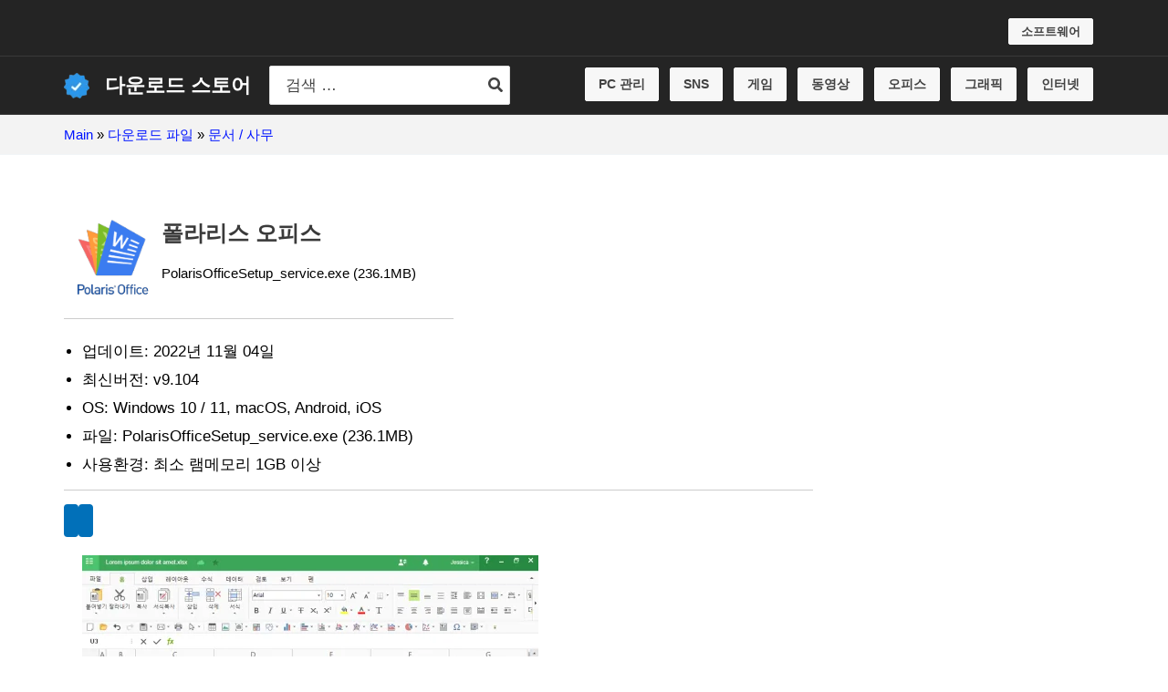

--- FILE ---
content_type: text/html; charset=UTF-8
request_url: https://kr.new-version.app/download/polaris-office/
body_size: 29283
content:
<!DOCTYPE html><html lang="ko-KR" prefix="og: https://ogp.me/ns#"><head><script data-no-optimize="1">var litespeed_docref=sessionStorage.getItem("litespeed_docref");litespeed_docref&&(Object.defineProperty(document,"referrer",{get:function(){return litespeed_docref}}),sessionStorage.removeItem("litespeed_docref"));</script> <meta charset="UTF-8"><meta name="viewport" content="width=device-width, initial-scale=1"><link rel="profile" href="https://gmpg.org/xfn/11"><meta name="naver-site-verification" content="b79d977f503a6cd98013afdec5d73dff9c5c0cda" /> <script custom-element="amp-ad" type="litespeed/javascript" data-src="https://cdn.ampproject.org/v0/amp-ad-0.1.js"></script> <script type="litespeed/javascript">(function(c,l,a,r,i,t,y){c[a]=c[a]||function(){(c[a].q=c[a].q||[]).push(arguments)};t=l.createElement(r);t.async=1;t.src="https://www.clarity.ms/tag/"+i;y=l.getElementsByTagName(r)[0];y.parentNode.insertBefore(t,y)})(window,document,"clarity","script","a7palynbim")</script> <script type="litespeed/javascript" data-src="https://pagead2.googlesyndication.com/pagead/js/adsbygoogle.js?client=ca-pub-7771634081558228"
     crossorigin="anonymous"></script> <title>폴라리스 오피스 다운로드 - Polaris Office | 다운로드 스토어</title><meta name="description" content="폴라리스 오피스는 PC와 모바일에서 사용할 수 있는 무료 오피스 프로그램입니다. 마이크로소프트 엑셀, 파워포인트, 워드 파일 및 어도비 PDF 파일 등과 같이 다양한 포맷의 문서 파일을 열어볼 수 있는 뷰어 역할뿐 아니라 직접 편집할 수 있는 문서 편집 기능을 제공합니다. 문서 편집에서 더욱 많은 기능을 사용하기 위해서는 PRO 버전 라이센스를 구매해야합니다."/><meta name="robots" content="follow, index, max-snippet:-1, max-video-preview:-1, max-image-preview:large"/><link rel="canonical" href="https://kr.new-version.app/download/polaris-office/" /><meta property="og:locale" content="ko_KR" /><meta property="og:type" content="article" /><meta property="og:title" content="폴라리스 오피스 다운로드 - Polaris Office | 다운로드 스토어" /><meta property="og:description" content="폴라리스 오피스는 PC와 모바일에서 사용할 수 있는 무료 오피스 프로그램입니다. 마이크로소프트 엑셀, 파워포인트, 워드 파일 및 어도비 PDF 파일 등과 같이 다양한 포맷의 문서 파일을 열어볼 수 있는 뷰어 역할뿐 아니라 직접 편집할 수 있는 문서 편집 기능을 제공합니다. 문서 편집에서 더욱 많은 기능을 사용하기 위해서는 PRO 버전 라이센스를 구매해야합니다." /><meta property="og:url" content="https://kr.new-version.app/download/polaris-office/" /><meta property="og:site_name" content="네이버 소프트웨어 자료실" /><meta property="article:section" content="문서 / 사무" /><meta property="og:updated_time" content="2023-02-18T07:51:55+09:00" /><meta property="og:image" content="https://kr.new-version.app/wp-content/uploads/2022/11/폴라리스오피스-Polaris-Office-주요-기능-및-특징.webp" /><meta property="og:image:secure_url" content="https://kr.new-version.app/wp-content/uploads/2022/11/폴라리스오피스-Polaris-Office-주요-기능-및-특징.webp" /><meta property="og:image:width" content="800" /><meta property="og:image:height" content="394" /><meta property="og:image:alt" content="폴라리스오피스 (Polaris Office) - 주요 기능 및 특징" /><meta property="og:image:type" content="image/webp" /><meta name="twitter:card" content="summary" /><meta name="twitter:title" content="폴라리스 오피스 다운로드 - Polaris Office | 다운로드 스토어" /><meta name="twitter:description" content="폴라리스 오피스는 PC와 모바일에서 사용할 수 있는 무료 오피스 프로그램입니다. 마이크로소프트 엑셀, 파워포인트, 워드 파일 및 어도비 PDF 파일 등과 같이 다양한 포맷의 문서 파일을 열어볼 수 있는 뷰어 역할뿐 아니라 직접 편집할 수 있는 문서 편집 기능을 제공합니다. 문서 편집에서 더욱 많은 기능을 사용하기 위해서는 PRO 버전 라이센스를 구매해야합니다." /><meta name="twitter:image" content="https://kr.new-version.app/wp-content/uploads/2022/11/폴라리스오피스-Polaris-Office-주요-기능-및-특징.webp" /><meta name="twitter:label1" content="작성자" /><meta name="twitter:data1" content="Manager" /><meta name="twitter:label2" content="읽을 시간" /><meta name="twitter:data2" content="1분" /> <script type="application/ld+json" class="rank-math-schema-pro">{"@context":"https://schema.org","@graph":[{"@type":"Organization","@id":"https://kr.new-version.app/#organization","name":"\ub124\uc774\ubc84 \uc18c\ud504\ud2b8\uc6e8\uc5b4 \uc790\ub8cc\uc2e4","url":"https://kr.new-version.app","logo":{"@type":"ImageObject","@id":"https://kr.new-version.app/#logo","url":"https://kr.new-version.app/wp-content/uploads/2022/11/\ub124\uc774\ubc84-\uc18c\ud504\ud2b8\uc6e8\uc5b4-\uc790\ub8cc\uc2e4.png","contentUrl":"https://kr.new-version.app/wp-content/uploads/2022/11/\ub124\uc774\ubc84-\uc18c\ud504\ud2b8\uc6e8\uc5b4-\uc790\ub8cc\uc2e4.png","caption":"\ub124\uc774\ubc84 \uc18c\ud504\ud2b8\uc6e8\uc5b4 \uc790\ub8cc\uc2e4","inLanguage":"ko-KR","width":"512","height":"512"}},{"@type":"WebSite","@id":"https://kr.new-version.app/#website","url":"https://kr.new-version.app","name":"\ub124\uc774\ubc84 \uc18c\ud504\ud2b8\uc6e8\uc5b4 \uc790\ub8cc\uc2e4","alternateName":"NV SOFTWARE","publisher":{"@id":"https://kr.new-version.app/#organization"},"inLanguage":"ko-KR"},{"@type":"ImageObject","@id":"https://kr.new-version.app/wp-content/uploads/2022/11/\ud3f4\ub77c\ub9ac\uc2a4-\uc624\ud53c\uc2a4-Polaris-Office.png","url":"https://kr.new-version.app/wp-content/uploads/2022/11/\ud3f4\ub77c\ub9ac\uc2a4-\uc624\ud53c\uc2a4-Polaris-Office.png","width":"128","height":"128","inLanguage":"ko-KR"},{"@type":"BreadcrumbList","@id":"https://kr.new-version.app/download/polaris-office/#breadcrumb","itemListElement":[{"@type":"ListItem","position":"1","item":{"@id":"https://kr.new-version.app","name":"Main"}},{"@type":"ListItem","position":"2","item":{"@id":"https://kr.new-version.app/download/","name":"\ub2e4\uc6b4\ub85c\ub4dc \ud30c\uc77c"}},{"@type":"ListItem","position":"3","item":{"@id":"https://kr.new-version.app/office/","name":"\ubb38\uc11c / \uc0ac\ubb34"}},{"@type":"ListItem","position":"4","item":{"@id":"https://kr.new-version.app/download/polaris-office/","name":"\ud3f4\ub77c\ub9ac\uc2a4 \uc624\ud53c\uc2a4"}}]},{"@type":["WebPage","FAQPage"],"@id":"https://kr.new-version.app/download/polaris-office/#webpage","url":"https://kr.new-version.app/download/polaris-office/","name":"\ud3f4\ub77c\ub9ac\uc2a4 \uc624\ud53c\uc2a4 \ub2e4\uc6b4\ub85c\ub4dc - Polaris Office | \ub2e4\uc6b4\ub85c\ub4dc \uc2a4\ud1a0\uc5b4","datePublished":"2023-02-18T07:51:54+09:00","dateModified":"2023-02-18T07:51:55+09:00","isPartOf":{"@id":"https://kr.new-version.app/#website"},"primaryImageOfPage":{"@id":"https://kr.new-version.app/wp-content/uploads/2022/11/\ud3f4\ub77c\ub9ac\uc2a4-\uc624\ud53c\uc2a4-Polaris-Office.png"},"inLanguage":"ko-KR","breadcrumb":{"@id":"https://kr.new-version.app/download/polaris-office/#breadcrumb"},"mainEntity":[{"@type":"Question","url":"https://kr.new-version.app/download/polaris-office/#faq-question-1668307777469","name":"\ud3f4\ub77c\ub9ac\uc2a4 \uc624\ud53c\uc2a4\ub294 \uc6f9\uc5d0\uc11c\ub3c4 \uc774\uc6a9\ud560 \uc218 \uc788\ub098\uc694?","acceptedAnswer":{"@type":"Answer","text":"\ub124, \ud3f4\ub77c\ub9ac\uc2a4 \uc624\ud53c\uc2a4\ub294 \uc6f9\uc5d0\uc11c\ub3c4 \uc774\uc6a9 \uac00\ub2a5\ud569\ub2c8\ub2e4. \ud3f4\ub77c\ub9ac\uc2a4 \uc6f9 \uc11c\ube44\uc2a4\ub97c \uc774\uc6a9\ud558\uba74 \uc6f9 \ube0c\ub77c\uc6b0\uc800\uc5d0\uc11c \ubb38\uc11c\ub97c \uc791\uc131, \ud3b8\uc9d1\ud560 \uc218 \uc788\uc2b5\ub2c8\ub2e4."}},{"@type":"Question","url":"https://kr.new-version.app/download/polaris-office/#faq-question-1676607590199","name":"\ud3f4\ub77c\ub9ac\uc2a4 \uc624\ud53c\uc2a4\ub294 \ub2e4\ub978 \uc624\ud53c\uc2a4 \ud504\ub85c\uadf8\ub7a8\uacfc \ud638\ud658\uc131\uc774 \uc788\ub098\uc694?","acceptedAnswer":{"@type":"Answer","text":"\ub124, \ud3f4\ub77c\ub9ac\uc2a4 \uc624\ud53c\uc2a4\ub294 Microsoft Office\uc640 \ud638\ud658\uc131\uc774 \ub6f0\uc5b4\ub0a9\ub2c8\ub2e4. \ub610\ud55c, OpenOffice \ubc0f LibreOffice\uc640\ub3c4 \ud638\ud658\uc131\uc774 \uc788\uc5b4 \ub2e4\uc591\ud55c \ud30c\uc77c\uc744 \uc790\uc720\ub86d\uac8c \uc774\uc6a9\ud560 \uc218 \uc788\uc2b5\ub2c8\ub2e4."}},{"@type":"Question","url":"https://kr.new-version.app/download/polaris-office/#faq-question-1676607575810","name":"\ud3f4\ub77c\ub9ac\uc2a4 \uc624\ud53c\uc2a4\ub97c \uc124\uce58\ud558\ub824\uba74 \uc5b4\ub5a4 \uc2dc\uc2a4\ud15c \uc694\uad6c \uc0ac\ud56d\uc774 \ud544\uc694\ud55c\uac00\uc694?","acceptedAnswer":{"@type":"Answer","text":"\ud3f4\ub77c\ub9ac\uc2a4 \uc624\ud53c\uc2a4\uc758 \ucd5c\uc18c \uc2dc\uc2a4\ud15c \uc694\uad6c \uc0ac\ud56d\uc740 \ub2e4\uc74c\uacfc \uac19\uc2b5\ub2c8\ub2e4.<br><br>- Windows: Windows 7 \uc774\uc0c1, 2GB RAM, 3GB \ub514\uc2a4\ud06c \uacf5\uac04<br>- macOS: macOS 10.12 \uc774\uc0c1, 2GB RAM, 3GB \ub514\uc2a4\ud06c \uacf5\uac04"}},{"@type":"Question","url":"https://kr.new-version.app/download/polaris-office/#faq-question-1668307833022","name":"\ud3f4\ub77c\ub9ac\uc2a4 \uc624\ud53c\uc2a4\ub294 \uc601\uad6c \ubc84\uc804\uc778\uac00\uc694?","acceptedAnswer":{"@type":"Answer","text":"\uc608, \ud3f4\ub77c\ub9ac\uc2a4 \uc624\ud53c\uc2a4\ub294 \uc601\uad6c \ubc84\uc804\uc785\ub2c8\ub2e4. \ud55c\ubc88 \ub77c\uc774\uc120\uc2a4\ub97c \uad6c\uc785\ud558\uba74 \ud3c9\uc0dd \uc0ac\uc6a9\uc774 \uac00\ub2a5\ud569\ub2c8\ub2e4."}},{"@type":"Question","url":"https://kr.new-version.app/download/polaris-office/#faq-question-1676607555909","name":"PC \ub77c\uc774\uc120\uc2a4\uc640 \ubaa8\ubc14\uc77c \ub77c\uc774\uc120\uc2a4\ub97c \ubcc4\ub3c4\ub85c \uad6c\uc785\ud574\uc57c \ud558\ub098\uc694?","acceptedAnswer":{"@type":"Answer","text":"\uc544\ub2c8\uc694, \ud55c \ubc88 \ub77c\uc774\uc120\uc2a4\ub97c \uad6c\uc785\ud558\uba74 PC \ubc0f \ubaa8\ubc14\uc77c \uae30\uae30\uc5d0\uc11c \ubaa8\ub450 \uc0ac\uc6a9 \uac00\ub2a5\ud569\ub2c8\ub2e4."}}]},{"aggregateRating":{"@type":"AggregateRating","ratingValue":"4.9","reviewCount":"5623412"},"name":"\ud3f4\ub77c\ub9ac\uc2a4 \uc624\ud53c\uc2a4 \ub2e4\uc6b4\ub85c\ub4dc - Polaris Office | \ub2e4\uc6b4\ub85c\ub4dc \uc2a4\ud1a0\uc5b4","description":"\ud3f4\ub77c\ub9ac\uc2a4 \uc624\ud53c\uc2a4\ub294 PC\uc640 \ubaa8\ubc14\uc77c\uc5d0\uc11c \uc0ac\uc6a9\ud560 \uc218 \uc788\ub294 \ubb34\ub8cc \uc624\ud53c\uc2a4 \ud504\ub85c\uadf8\ub7a8\uc785\ub2c8\ub2e4. \ub9c8\uc774\ud06c\ub85c\uc18c\ud504\ud2b8 \uc5d1\uc140, \ud30c\uc6cc\ud3ec\uc778\ud2b8, \uc6cc\ub4dc \ud30c\uc77c \ubc0f \uc5b4\ub3c4\ube44 PDF \ud30c\uc77c \ub4f1\uacfc \uac19\uc774 \ub2e4\uc591\ud55c \ud3ec\ub9f7\uc758 \ubb38\uc11c \ud30c\uc77c\uc744 \uc5f4\uc5b4\ubcfc \uc218 \uc788\ub294 \ubdf0\uc5b4 \uc5ed\ud560\ubfd0 \uc544\ub2c8\ub77c \uc9c1\uc811 \ud3b8\uc9d1\ud560 \uc218 \uc788\ub294 \ubb38\uc11c \ud3b8\uc9d1 \uae30\ub2a5\uc744 \uc81c\uacf5\ud569\ub2c8\ub2e4. \ubb38\uc11c \ud3b8\uc9d1\uc5d0\uc11c \ub354\uc6b1 \ub9ce\uc740 \uae30\ub2a5\uc744 \uc0ac\uc6a9\ud558\uae30 \uc704\ud574\uc11c\ub294 PRO \ubc84\uc804 \ub77c\uc774\uc13c\uc2a4\ub97c \uad6c\ub9e4\ud574\uc57c\ud569\ub2c8\ub2e4.","operatingSystem":"Windows 10 / 11, macOS, Android, iOS","applicationCategory":"\ubb38\uc11c / \uc0ac\ubb34","offers":{"@type":"Offer","price":"0","priceCurrency":"KRW","availability":"InStock"},"review":{"@type":"Review","datePublished":"2023-02-18T07:51:54+09:00","dateModified":"2023-02-18T07:51:55+09:00","author":{"@type":"Organization","name":"\ub2e4\uc6b4\ub85c\ub4dc \uc2a4\ud1a0\uc5b4"},"reviewRating":{"@type":"Rating","ratingValue":"5.0","alternateName":"\ud3f4\ub77c\ub9ac\uc2a4 \uc624\ud53c\uc2a4 \uc0ac\uc6a9 \ud6c4\uae30"},"positiveNotes":{"@type":"ItemList","itemListElement":[{"@type":"ListItem","position":"1","name":"\ubaa8\ub4e0 \uae30\uae30\uc5d0\uc11c \ubb38\uc11c \ud3b8\uc9d1 \uac00\ub2a5"},{"@type":"ListItem","position":"2","name":"\ud55c\uae00, MS \uc624\ud53c\uc2a4\ub4f1 \ub2e4\uc591\ud55c \ud3ec\ub9f7 \uc9c0\uc6d0"},{"@type":"ListItem","position":"3","name":"\uac15\ub825\ud55c \ub3d9\uae30\ud654 \uae30\ub2a5\uc73c\ub85c \uc5b8\uc81c \uc5b4\ub514\uc11c\ub4e0 \uc5f4\ub78c"},{"@type":"ListItem","position":"4","name":"\ube60\ub974\uace0 \ud3b8\ub9ac\ud55c \ubb38\uc11c \uacf5\uc720 \uc2dc\uc2a4\ud15c"}]},"negativeNotes":{"@type":"ItemList","itemListElement":[{"@type":"ListItem","position":"1","name":"\uc885\uc885 \uc800\uc7a5\ub41c \ubb38\uc11c\ub97c \uc5f4 \ub54c \ubcc0\ud615\ub41c \uc790\ub8cc"},{"@type":"ListItem","position":"2","name":"\uc790\ub3d9\uc800\uc7a5 \uae30\ub2a5\uc73c\ub85c \uc778\ud55c \ud504\ub9ac\uc9d5 \ud604\uc0c1"},{"@type":"ListItem","position":"3","name":"\uac04\ud5d0\uc801\uc73c\ub85c \ub418\ub3cc\ub9ac\uae30 \uae30\ub2a5 \uc624\ub958"}]}},"image":{"@type":"ImageObject","url":"https://kr.new-version.app/wp-content/uploads/2022/11/\ud3f4\ub77c\ub9ac\uc2a4-\uc624\ud53c\uc2a4-Polaris-Office.png"},"@type":"SoftwareApplication","featureList":"\ud3f4\ub77c\ub9ac\uc2a4 \uc624\ud53c\uc2a4\ub294 PC\uc640 \ubaa8\ubc14\uc77c\uc5d0\uc11c \uc0ac\uc6a9\ud560 \uc218 \uc788\ub294 \ubb34\ub8cc \uc624\ud53c\uc2a4 \ud504\ub85c\uadf8\ub7a8\uc785\ub2c8\ub2e4. \ub9c8\uc774\ud06c\ub85c\uc18c\ud504\ud2b8 \uc5d1\uc140, \ud30c\uc6cc\ud3ec\uc778\ud2b8, \uc6cc\ub4dc \ud30c\uc77c \ubc0f \uc5b4\ub3c4\ube44 PDF \ud30c\uc77c \ub4f1\uacfc \uac19\uc774 \ub2e4\uc591\ud55c \ud3ec\ub9f7\uc758 \ubb38\uc11c \ud30c\uc77c\uc744 \uc5f4\uc5b4\ubcfc \uc218 \uc788\ub294 \ubdf0\uc5b4 \uc5ed\ud560\ubfd0 \uc544\ub2c8\ub77c \uc9c1\uc811 \ud3b8\uc9d1\ud560 \uc218 \uc788\ub294 \ubb38\uc11c \ud3b8\uc9d1 \uae30\ub2a5\uc744 \uc81c\uacf5\ud569\ub2c8\ub2e4. \ubb38\uc11c \ud3b8\uc9d1\uc5d0\uc11c \ub354\uc6b1 \ub9ce\uc740 \uae30\ub2a5\uc744 \uc0ac\uc6a9\ud558\uae30 \uc704\ud574\uc11c\ub294 PRO \ubc84\uc804 \ub77c\uc774\uc13c\uc2a4\ub97c \uad6c\ub9e4\ud574\uc57c\ud569\ub2c8\ub2e4.","downloadUrl":"https://kr.new-version.app/download/polaris-office/","softwareVersion":"v9.104","fileSize":"236.1MB","memoryRequirements":"\ucd5c\uc18c \ub7a8\uba54\ubaa8\ub9ac 1GB \uc774\uc0c1","mainEntityOfPage":{"@id":"https://kr.new-version.app/download/polaris-office/#webpage"}}]}</script> <link rel='dns-prefetch' href='//fonts.googleapis.com' /><link rel="alternate" type="application/rss+xml" title="다운로드 스토어 &raquo; 피드" href="https://kr.new-version.app/feed/" /><link rel="alternate" type="application/rss+xml" title="다운로드 스토어 &raquo; 댓글 피드" href="https://kr.new-version.app/comments/feed/" /><link rel="alternate" type="application/rss+xml" title="다운로드 스토어 &raquo; 폴라리스 오피스 댓글 피드" href="https://kr.new-version.app/download/polaris-office/feed/" /><link rel="alternate" title="oEmbed (JSON)" type="application/json+oembed" href="https://kr.new-version.app/wp-json/oembed/1.0/embed?url=https%3A%2F%2Fkr.new-version.app%2Fdownload%2Fpolaris-office%2F" /><link rel="alternate" title="oEmbed (XML)" type="text/xml+oembed" href="https://kr.new-version.app/wp-json/oembed/1.0/embed?url=https%3A%2F%2Fkr.new-version.app%2Fdownload%2Fpolaris-office%2F&#038;format=xml" /><style id="litespeed-ccss">.wp-block-columns{align-items:normal!important;box-sizing:border-box;display:flex;flex-wrap:wrap!important}@media (min-width:782px){.wp-block-columns{flex-wrap:nowrap!important}}@media (max-width:781px){.wp-block-columns:not(.is-not-stacked-on-mobile)>.wp-block-column{flex-basis:100%!important}}@media (min-width:782px){.wp-block-columns:not(.is-not-stacked-on-mobile)>.wp-block-column{flex-basis:0%;flex-grow:1}.wp-block-columns:not(.is-not-stacked-on-mobile)>.wp-block-column[style*=flex-basis]{flex-grow:0}}:where(.wp-block-columns){margin-bottom:1.75em}.wp-block-column{flex-grow:1;min-width:0;overflow-wrap:break-word;word-break:break-word}.wp-block-column.is-vertically-aligned-top{align-self:flex-start}.wp-block-column.is-vertically-aligned-center{align-self:center}.wp-block-column.is-vertically-aligned-center,.wp-block-column.is-vertically-aligned-top{width:100%}.wp-block-group{box-sizing:border-box}:where(.wp-block-group.wp-block-group-is-layout-constrained){position:relative}.wp-block-image img{box-sizing:border-box;height:auto;max-width:100%;vertical-align:bottom}ul{box-sizing:border-box}.entry-content{counter-reset:footnotes}:root{--wp--preset--font-size--normal:16px;--wp--preset--font-size--huge:42px}.screen-reader-text{border:0;clip-path:inset(50%);height:1px;margin:-1px;overflow:hidden;padding:0;position:absolute;width:1px;word-wrap:normal!important}html :where([style*=border-bottom-color]){border-bottom-style:solid}html :where([style*=border-bottom-width]){border-bottom-style:solid}html :where(img[class*=wp-image-]){height:auto;max-width:100%}:where(figure){margin:0 0 1em}body,figure,h1,html,li,p,ul{border:0;font-size:100%;font-style:inherit;font-weight:inherit;margin:0;outline:0;padding:0;vertical-align:baseline}html{-webkit-text-size-adjust:100%;-ms-text-size-adjust:100%}body{margin:0}main,nav{display:block}a{background-color:#fff0}a,a:visited{text-decoration:none}b{font-weight:700}img{border:0}svg:not(:root){overflow:hidden}figure{margin:0}button,input{color:inherit;font:inherit;margin:0}button{overflow:visible}button{text-transform:none}button{-webkit-appearance:button}button::-moz-focus-inner,input::-moz-focus-inner{border:0;padding:0}input{line-height:normal}input[type=search]{-webkit-appearance:textfield;box-sizing:content-box}input[type=search]::-webkit-search-cancel-button,input[type=search]::-webkit-search-decoration{-webkit-appearance:none}.ast-container{max-width:100%}.ast-container{margin-left:auto;margin-right:auto;padding-left:20px;padding-right:20px}.ast-row{margin-left:-20px;margin-right:-20px}.ast-grid-common-col{position:relative;min-height:1px;padding-left:20px;padding-right:20px}.ast-float{float:left}@media (min-width:768px){.ast-width-md-4{width:33.3333333333%}}@media (min-width:992px){.ast-width-lg-33{width:33.3333333333%}}h1{clear:both}.entry-content :where(h1),h1{color:#808285;font-size:2em;line-height:1.2}html{box-sizing:border-box}*,:after,:before{box-sizing:inherit}body{color:#808285;background:#fff;font-style:normal}ul{margin:0 0 1.5em 3em}ul{list-style:disc}b{font-weight:700}cite,i{font-style:italic}cite{font-style:italic}img{height:auto;max-width:100%}button,input{color:#808285;font-weight:400;font-size:100%;margin:0;vertical-align:baseline}button,input{line-height:normal}.normal-search{margin-right:-5px}ins{background:0 0;text-decoration:none}button{border:1px solid;border-color:var(--ast-border-color);border-radius:2px;background:#e6e6e6;padding:.6em 1em .4em;color:#fff}input[type=search],input[type=text]{color:#666;border:1px solid var(--ast-border-color);border-radius:2px;-webkit-appearance:none}a{color:#4169e1}.screen-reader-text{border:0;clip:rect(1px,1px,1px,1px);height:1px;margin:-1px;overflow:hidden;padding:0;position:absolute;width:1px;word-wrap:normal!important}body{-webkit-font-smoothing:antialiased;-moz-osx-font-smoothing:grayscale}body:not(.logged-in){position:relative}#page{position:relative}a{text-decoration:none}.capitalize{text-transform:uppercase}img{vertical-align:middle}.entry-content :where(h1,h2,h3,h4,h5,h6){margin-bottom:20px}p{margin-bottom:1.75em}.site-title{font-weight:400}.site-title{margin-bottom:0}.site-title a,.site-title a:visited{color:#222}.search-form .search-field{outline:0}.ast-search-menu-icon{position:relative;z-index:3}input{line-height:1}body,button{line-height:1.85714285714286}.site-title a{line-height:1.2}.ast-single-post .entry-title{line-height:1.2}.entry-title{font-weight:var(--ast-blog-title-font-weight,normal)}body{background-color:#fff}#page{display:block}#primary{width:100%}#primary{margin:4em 0}.main-navigation{height:100%;-js-display:inline-flex;display:inline-flex}.main-navigation ul{list-style:none;margin:0;padding-left:0;position:relative}.main-header-menu .menu-link{text-decoration:none;padding:0 1em;display:inline-block}.main-header-menu .menu-item{position:relative}.ast-button-wrap{display:inline-block}.ast-button-wrap button{box-shadow:none;border:none}.ast-button-wrap .menu-toggle{padding:0;width:2.2em;height:2.1em;font-size:1.5em;font-weight:400;border-radius:2px;-webkit-font-smoothing:antialiased;-moz-osx-font-smoothing:grayscale;border-radius:2px;vertical-align:middle;line-height:1.85714285714286}.ast-button-wrap .menu-toggle.main-header-menu-toggle{padding:0 .5em;width:auto;text-align:center}.header-main-layout-1 .ast-main-header-bar-alignment{margin-left:auto}.site-navigation{height:100%}.ast-icon.icon-arrow svg{height:.6em;width:.6em;position:relative;margin-left:10px}.ast-icon.icon-search svg{height:1em;width:.9em;margin-top:3px;margin-right:2px}.ast-icon svg{fill:currentColor}.hentry{margin:0 0 1.5em}body{overflow-x:hidden}.ast-builder-grid-row{display:grid;grid-template-columns:auto auto;align-items:center;grid-column-gap:20px;overflow-wrap:anywhere}.ast-builder-grid-row>.site-header-section{flex-wrap:nowrap}.ast-builder-layout-element{align-items:center}.site-header-section{height:100%;min-height:0;align-items:center}.site-header-section>*{padding:0 10px}.site-header-section>div:first-child{padding-left:0}.site-header-section>div:last-child{padding-right:0}.site-header-section .ast-builder-menu{align-items:center}.ast-builder-layout-element.ast-header-search{height:auto}.ast-grid-right-section{justify-content:flex-end}.ast-logo-title-inline .ast-site-identity{padding:1em 0;-js-display:inline-flex;display:inline-flex;vertical-align:middle;align-items:center}.ahfb-svg-iconset{-js-display:inline-flex;display:inline-flex;align-self:center}.ahfb-svg-iconset svg{width:17px;height:17px}.ast-builder-grid-row-container{display:grid;align-content:center}.main-header-bar .main-header-bar-navigation{height:100%}.ast-builder-menu .main-navigation{padding:0}.ast-builder-menu .main-navigation>ul{align-self:center}.menu-toggle .ast-close-svg{display:none}.ast-mobile-header-wrap .menu-toggle .mobile-menu-toggle-icon{-js-display:inline-flex;display:inline-flex;align-self:center}.ast-mobile-header-wrap .ast-button-wrap .menu-toggle.main-header-menu-toggle{-js-display:flex;display:flex;align-items:center;width:auto;height:auto}.menu-toggle .mobile-menu-toggle-icon{-js-display:inline-flex;display:inline-flex;align-self:center}.ast-button-wrap .menu-toggle.main-header-menu-toggle{padding:.5em;align-items:center;-js-display:flex;display:flex}.ast-search-menu-icon.ast-inline-search .search-field{width:100%;padding:.6em;padding-right:5.5em}.site-header{z-index:99;position:relative}.main-header-bar-wrap{position:relative}.main-header-bar{background-color:#fff;border-bottom-color:var(--ast-border-color);border-bottom-style:solid}.main-header-bar{margin-left:auto;margin-right:auto}.site-branding{line-height:1;align-self:center}.main-header-bar{z-index:4;position:relative}.ast-site-identity{padding:1em 0}input[type=search],input[type=text]{color:#666;padding:.75em;height:auto;border-width:1px;border-style:solid;border-color:var(--ast-border-color);border-radius:2px;background:var(--ast-comment-inputs-background);box-shadow:none;box-sizing:border-box}.entry-header{margin-bottom:1.2em;word-wrap:break-word}.entry-content{word-wrap:break-word}.entry-content p{margin-bottom:1.6em}.entry-content::after{display:table;clear:both;content:""}.entry-title{margin-bottom:.2em}.single .entry-header{margin-bottom:2em}.single .entry-header .post-thumb{margin-bottom:2em}.single .entry-header .post-thumb img{margin-top:0;margin-bottom:0}.ast-flex{-js-display:flex;display:flex;flex-wrap:wrap}.ast-inline-flex{-js-display:inline-flex;display:inline-flex;align-items:center;flex-wrap:wrap;align-content:center}.ast-flex-grow-1{flex-grow:1}:root{--ast-post-nav-space:0;--ast-container-default-xlg-padding:3em;--ast-container-default-lg-padding:3em;--ast-container-default-slg-padding:2em;--ast-container-default-md-padding:3em;--ast-container-default-sm-padding:3em;--ast-container-default-xs-padding:2.4em;--ast-container-default-xxs-padding:1.8em;--ast-code-block-background:#EEEEEE;--ast-comment-inputs-background:#FAFAFA;--ast-normal-container-width:1140px;--ast-narrow-container-width:750px;--ast-blog-title-font-weight:normal;--ast-blog-meta-weight:inherit;--ast-global-color-primary:var(--ast-global-color-5);--ast-global-color-secondary:var(--ast-global-color-4);--ast-global-color-alternate-background:var(--ast-global-color-7);--ast-global-color-subtle-background:var(--ast-global-color-6);--ast-bg-style-guide:#F8FAFC;--ast-shadow-style-guide:0px 0px 4px 0 #00000057;--ast-global-dark-bg-style:#fff;--ast-global-dark-lfs:#fbfbfb;--ast-widget-bg-color:#fafafa;--ast-wc-container-head-bg-color:#fbfbfb;--ast-title-layout-bg:#eeeeee;--ast-search-border-color:#e7e7e7;--ast-lifter-hover-bg:#e6e6e6;--ast-gallery-block-color:#000;--srfm-color-input-label:var(--ast-global-color-2)}html{font-size:106.25%}a{color:var(--ast-global-color-0)}body,button,input{font-family:-apple-system,BlinkMacSystemFont,Segoe UI,Roboto,Oxygen-Sans,Ubuntu,Cantarell,Helvetica Neue,sans-serif;font-weight:inherit;font-size:17px;font-size:1rem}p,.entry-content p{margin-bottom:1em}h1,.entry-content h1,.site-title,.site-title a{font-weight:600}.ast-site-identity .site-title a{color:var(--ast-global-color-5)}.site-title{font-size:22px;font-size:1.2941176470588rem;display:block}header .custom-logo-link img{max-width:28px;width:28px}.entry-title{font-size:26px;font-size:1.5294117647059rem}h1,.entry-content h1{font-size:28px;font-size:1.6470588235294rem;font-weight:600;line-height:1.4em}body,h1,.entry-content h1{color:var(--ast-global-color-8)}.entry-meta,.entry-meta *{line-height:1.45;color:var(--ast-global-color-0)}.ast-search-menu-icon .search-form button.search-submit{padding:0 4px}.ast-search-menu-icon form.search-form{padding-right:0}input{outline:none}.ast-logo-title-inline .site-logo-img{padding-right:1em}@media (max-width:921.9px){#ast-desktop-header{display:none}}@media (min-width:922px){#ast-mobile-header{display:none}}@media (max-width:921px){.ast-plain-container.ast-no-sidebar #primary{padding:0}}.ast-plain-container.ast-no-sidebar #primary{margin-top:0;margin-bottom:0}@media (min-width:1200px){.ast-plain-container.ast-no-sidebar #primary{margin-top:60px;margin-bottom:60px}}@media (max-width:544px){.ast-plain-container.ast-single-post #primary{margin-top:0;margin-bottom:0}}#page{display:flex;flex-direction:column;min-height:100vh}#page .site-content{flex-grow:1}.ast-comment-formwrap .ast-grid-common-col{padding:0}.ast-comment-formwrap{padding:0;display:inline-flex;column-gap:20px;width:100%;margin-left:0;margin-right:0}.entry-title{margin-bottom:.5em}.hentry{margin-bottom:2em}@media (max-width:544px){.ast-comment-formwrap.ast-row{column-gap:10px;display:inline-block}}@media (max-width:921px){#primary{padding:1.5em 0;margin:0}}.menu-toggle,button{border-style:solid;border-top-width:0;border-right-width:0;border-left-width:0;border-bottom-width:0;color:var(--ast-global-color-5);border-color:#ccc;background-color:var(--ast-global-color-0);padding-top:18px;padding-right:8px;padding-bottom:18px;padding-left:8px;font-family:inherit;font-weight:700;font-size:15px;font-size:.88235294117647rem;line-height:1em;border-top-left-radius:4px;border-top-right-radius:4px;border-bottom-right-radius:4px;border-bottom-left-radius:4px}@media (max-width:921px){.ast-comment-meta{padding:0 1.8888em 1.3333em}}@media (min-width:544px){.ast-container{max-width:100%}}@media (max-width:921px){.site-title{display:block}h1,.entry-content h1{font-size:30px}}@media (max-width:544px){.site-title{font-size:20px;font-size:1.1764705882353rem;display:block}h1,.entry-content h1{font-size:30px}}@media (max-width:921px){html{font-size:96.9%}}@media (max-width:544px){html{font-size:96.9%}}@media (min-width:922px){.ast-container{max-width:1180px}}@media (min-width:922px){.site-content .ast-container{display:flex}}@media (max-width:921px){.site-content .ast-container{flex-direction:column}}:root{--wp--custom--ast-default-block-top-padding:;--wp--custom--ast-default-block-right-padding:;--wp--custom--ast-default-block-bottom-padding:;--wp--custom--ast-default-block-left-padding:;--wp--custom--ast-container-width:1140px;--wp--custom--ast-content-width-size:1140px;--wp--custom--ast-wide-width-size:calc(1140px + var(--wp--custom--ast-default-block-left-padding) + var(--wp--custom--ast-default-block-right-padding))}@media (max-width:921px){:root{--wp--custom--ast-default-block-top-padding:;--wp--custom--ast-default-block-right-padding:;--wp--custom--ast-default-block-bottom-padding:;--wp--custom--ast-default-block-left-padding:}}@media (max-width:544px){:root{--wp--custom--ast-default-block-top-padding:;--wp--custom--ast-default-block-right-padding:;--wp--custom--ast-default-block-bottom-padding:;--wp--custom--ast-default-block-left-padding:}}.entry-content>.wp-block-group{padding-top:var(--wp--custom--ast-default-block-top-padding);padding-right:var(--wp--custom--ast-default-block-right-padding);padding-bottom:var(--wp--custom--ast-default-block-bottom-padding);padding-left:var(--wp--custom--ast-default-block-left-padding)}.entry-content[data-ast-blocks-layout]>*{max-width:var(--wp--custom--ast-content-width-size);margin-left:auto;margin-right:auto}.entry-content .wp-block-columns{margin-bottom:0}@media (max-width:544px){.wp-block-columns .wp-block-column:not(:last-child){margin-bottom:20px}}:root{--ast-global-color-0:#0170B9;--ast-global-color-1:#3a3a3a;--ast-global-color-2:#3a3a3a;--ast-global-color-3:#4B4F58;--ast-global-color-4:#F5F5F5;--ast-global-color-5:#FFFFFF;--ast-global-color-6:#F2F5F7;--ast-global-color-7:#424242;--ast-global-color-8:#000000}:root{--ast-border-color:var(--ast-global-color-6)}header.entry-header>*:not(:last-child){margin-bottom:10px}.ast-breadcrumbs-wrapper a{color:#0015ff}.ast-breadcrumbs-wrapper a,.ast-breadcrumbs-wrapper .separator{font-size:15px;font-size:.88235294117647rem}.ast-breadcrumbs-wrapper,.main-header-bar.ast-header-breadcrumb{background-color:#f3f3f3}.ast-header-breadcrumb{padding-top:10px;padding-bottom:10px;width:100%}.ast-breadcrumbs-wrapper{line-height:1.4}.ast-breadcrumbs-wrapper .rank-math-breadcrumb p{margin-bottom:0}.ast-breadcrumbs-wrapper{display:block;width:100%}h1,.entry-content h1{color:var(--ast-global-color-2)}.ast-builder-layout-element[data-section="title_tagline"]{display:flex}.ast-builder-menu-1{font-family:inherit;font-weight:600}.ast-builder-menu-1 .menu-item>.menu-link{line-height:2.5em;font-size:14px;font-size:.82352941176471rem;color:var(--ast-global-color-7)}.ast-builder-menu-1 .main-header-menu{background-image:none}.ast-builder-menu-1{display:flex}.ast-builder-menu-2{font-family:inherit;font-weight:600}.ast-builder-menu-2 .menu-item>.menu-link{line-height:2.13em;font-size:13px;font-size:.76470588235294rem;color:var(--ast-global-color-7)}.ast-builder-menu-2{display:flex}.main-header-bar .ast-search-menu-icon .search-form{background-color:#fff}.ast-search-menu-icon .search-form{border:1px solid var(--ast-search-border-color);line-height:normal;padding:0 3em 0 0;border-radius:2px;display:inline-block;-webkit-backface-visibility:hidden;backface-visibility:hidden;position:relative;color:inherit;background-color:#fff}.ast-search-menu-icon .astra-search-icon{-js-display:flex;display:flex;line-height:normal}.ast-search-menu-icon .search-field{border:none;background-color:#fff0;border-radius:inherit;color:inherit;font-size:inherit;width:0;color:#757575}.ast-search-menu-icon .search-submit{display:none;background:none;border:none;font-size:1.3em;color:#757575}.ast-header-search .ast-search-menu-icon.ast-inline-search .search-form{-js-display:flex;display:flex;align-items:center}.ast-search-menu-icon.ast-inline-search .search-field{width:100%;padding:.6em;padding-right:5.5em}.ast-header-search .ast-search-menu-icon .search-form .search-field:-ms-input-placeholder,.ast-header-search .ast-search-menu-icon .search-form .search-field:-ms-input-placeholder{opacity:.5}.ast-header-search .ast-search-menu-icon.ast-inline-search .search-form{-js-display:flex;display:flex;align-items:center}.ast-builder-layout-element.ast-header-search{height:auto}.ast-header-search .astra-search-icon{color:var(--ast-global-color-7);font-size:18px}.ast-header-search .ast-icon{color:var(--ast-global-color-7)}@media (max-width:921px){.ast-header-search .astra-search-icon{font-size:18px}}@media (max-width:544px){.ast-header-search .astra-search-icon{font-size:18px}}.ast-header-search{display:flex}@media (min-width:922px){.main-header-bar{border-bottom-width:1px}}@media (min-width:922px){#primary{width:72%}}.main-header-menu .menu-item{-js-display:flex;display:flex;-webkit-box-pack:center;-webkit-justify-content:center;-moz-box-pack:center;-ms-flex-pack:center;justify-content:center;-webkit-box-orient:vertical;-webkit-box-direction:normal;-webkit-flex-direction:column;-moz-box-orient:vertical;-moz-box-direction:normal;-ms-flex-direction:column;flex-direction:column}.main-header-menu>.menu-item>.menu-link{height:100%;-webkit-box-align:center;-webkit-align-items:center;-moz-box-align:center;-ms-flex-align:center;align-items:center;-js-display:flex;display:flex}@media (min-width:922px){.ast-builder-menu .main-navigation>ul>li:last-child a{margin-right:0}}.ast-plain-container{background-color:var(--ast-global-color-5);background-image:none}@media (max-width:921px){.ast-plain-container{background-color:var(--ast-global-color-5);background-image:none}}@media (max-width:544px){.ast-plain-container{background-color:var(--ast-global-color-5);background-image:none}}.ast-mobile-header-content>*{padding:10px 0;height:auto}.ast-mobile-header-content>*:first-child{padding-top:10px}.ast-mobile-header-content>.ast-builder-menu{padding-top:0}.ast-mobile-header-content>*:last-child{padding-bottom:0}.ast-mobile-header-wrap .ast-mobile-header-content{display:none}.ast-mobile-header-wrap .ast-mobile-header-content{background-color:#fff}.ast-mobile-header-content>*{padding-top:0;padding-bottom:0}.content-align-flex-start .ast-builder-layout-element{justify-content:flex-start}.content-align-flex-start .main-header-menu{text-align:left}.ast-mobile-header-wrap .ast-primary-header-bar,.ast-primary-header-bar .site-primary-header-wrap{min-height:50px}.ast-desktop .ast-primary-header-bar .main-header-menu>.menu-item{line-height:50px}@media (min-width:922px){.ast-primary-header-bar{border-bottom-width:1px;border-bottom-color:var(--ast-global-color-2);border-bottom-style:solid}}.ast-primary-header-bar{background-color:#242424;background-image:none}@media (max-width:921px){.ast-primary-header-bar.ast-primary-header{background-color:#242424;background-image:none}}@media (max-width:544px){.ast-primary-header-bar.ast-primary-header{background-color:#242424;background-image:none}}.ast-primary-header-bar{display:block}[data-section="section-header-mobile-trigger"] .ast-button-wrap .ast-mobile-menu-trigger-fill{color:#fff;border:none;background:var(--ast-global-color-0)}[data-section="section-header-mobile-trigger"] .ast-button-wrap .mobile-menu-toggle-icon .ast-mobile-svg{width:20px;height:20px;fill:#fff}.ast-builder-menu-mobile .main-navigation .menu-item>.menu-link{font-weight:700}.ast-hfb-header .ast-builder-menu-mobile .main-header-menu,.ast-hfb-header .ast-builder-menu-mobile .main-navigation .menu-item .menu-link{border-style:none}@media (max-width:544px){.ast-builder-menu-mobile .main-navigation .main-header-menu .menu-item>.menu-link{color:var(--ast-global-color-7)}}.ast-builder-menu-mobile .main-navigation{display:block}.ast-above-header .main-header-bar-navigation{height:100%}.ast-above-header-bar .site-above-header-wrap{min-height:50px}.ast-desktop .ast-above-header-bar .main-header-menu>.menu-item{line-height:50px}.ast-above-header-bar{border-bottom-width:1px;border-bottom-color:var(--ast-global-color-2);border-bottom-style:solid}.ast-above-header.ast-above-header-bar{background-color:#242424;background-image:none}.ast-above-header-bar{display:block}.ast-comment-meta{line-height:1.666666667;color:var(--ast-global-color-0);font-size:14px;font-size:.82352941176471rem}.ast-comment-list .ast-comment-edit-reply-wrap{-js-display:flex;display:flex;justify-content:flex-end}.ast-comment-cite-wrap cite{font-style:normal}.ast-comment-meta{margin-bottom:.5em}.comments-area .comment-notes{margin-bottom:1.5em}.comments-area .ast-comment-formwrap input[type="text"]{width:100%;border-radius:0;vertical-align:middle;margin-bottom:10px}.ast-comment-info{display:flex;position:relative}.ast-comment-meta{justify-content:right;padding:0 3.4em 1.6em}.ast-comment-time .timendate{margin-right:.5em}@media (max-width:921px){.ast-comment-meta{padding:0 1.8888em 1.3333em}.ast-comment-avatar-wrap{margin-right:.5em}}:root{--wp--preset--aspect-ratio--square:1;--wp--preset--aspect-ratio--4-3:4/3;--wp--preset--aspect-ratio--3-4:3/4;--wp--preset--aspect-ratio--3-2:3/2;--wp--preset--aspect-ratio--2-3:2/3;--wp--preset--aspect-ratio--16-9:16/9;--wp--preset--aspect-ratio--9-16:9/16;--wp--preset--color--black:#000000;--wp--preset--color--cyan-bluish-gray:#abb8c3;--wp--preset--color--white:#ffffff;--wp--preset--color--pale-pink:#f78da7;--wp--preset--color--vivid-red:#cf2e2e;--wp--preset--color--luminous-vivid-orange:#ff6900;--wp--preset--color--luminous-vivid-amber:#fcb900;--wp--preset--color--light-green-cyan:#7bdcb5;--wp--preset--color--vivid-green-cyan:#00d084;--wp--preset--color--pale-cyan-blue:#8ed1fc;--wp--preset--color--vivid-cyan-blue:#0693e3;--wp--preset--color--vivid-purple:#9b51e0;--wp--preset--color--ast-global-color-0:var(--ast-global-color-0);--wp--preset--color--ast-global-color-1:var(--ast-global-color-1);--wp--preset--color--ast-global-color-2:var(--ast-global-color-2);--wp--preset--color--ast-global-color-3:var(--ast-global-color-3);--wp--preset--color--ast-global-color-4:var(--ast-global-color-4);--wp--preset--color--ast-global-color-5:var(--ast-global-color-5);--wp--preset--color--ast-global-color-6:var(--ast-global-color-6);--wp--preset--color--ast-global-color-7:var(--ast-global-color-7);--wp--preset--color--ast-global-color-8:var(--ast-global-color-8);--wp--preset--gradient--vivid-cyan-blue-to-vivid-purple:linear-gradient(135deg,rgba(6,147,227,1) 0%,rgb(155,81,224) 100%);--wp--preset--gradient--light-green-cyan-to-vivid-green-cyan:linear-gradient(135deg,rgb(122,220,180) 0%,rgb(0,208,130) 100%);--wp--preset--gradient--luminous-vivid-amber-to-luminous-vivid-orange:linear-gradient(135deg,rgba(252,185,0,1) 0%,rgba(255,105,0,1) 100%);--wp--preset--gradient--luminous-vivid-orange-to-vivid-red:linear-gradient(135deg,rgba(255,105,0,1) 0%,rgb(207,46,46) 100%);--wp--preset--gradient--very-light-gray-to-cyan-bluish-gray:linear-gradient(135deg,rgb(238,238,238) 0%,rgb(169,184,195) 100%);--wp--preset--gradient--cool-to-warm-spectrum:linear-gradient(135deg,rgb(74,234,220) 0%,rgb(151,120,209) 20%,rgb(207,42,186) 40%,rgb(238,44,130) 60%,rgb(251,105,98) 80%,rgb(254,248,76) 100%);--wp--preset--gradient--blush-light-purple:linear-gradient(135deg,rgb(255,206,236) 0%,rgb(152,150,240) 100%);--wp--preset--gradient--blush-bordeaux:linear-gradient(135deg,rgb(254,205,165) 0%,rgb(254,45,45) 50%,rgb(107,0,62) 100%);--wp--preset--gradient--luminous-dusk:linear-gradient(135deg,rgb(255,203,112) 0%,rgb(199,81,192) 50%,rgb(65,88,208) 100%);--wp--preset--gradient--pale-ocean:linear-gradient(135deg,rgb(255,245,203) 0%,rgb(182,227,212) 50%,rgb(51,167,181) 100%);--wp--preset--gradient--electric-grass:linear-gradient(135deg,rgb(202,248,128) 0%,rgb(113,206,126) 100%);--wp--preset--gradient--midnight:linear-gradient(135deg,rgb(2,3,129) 0%,rgb(40,116,252) 100%);--wp--preset--font-size--small:13px;--wp--preset--font-size--medium:20px;--wp--preset--font-size--large:36px;--wp--preset--font-size--x-large:42px;--wp--preset--spacing--20:0.44rem;--wp--preset--spacing--30:0.67rem;--wp--preset--spacing--40:1rem;--wp--preset--spacing--50:1.5rem;--wp--preset--spacing--60:2.25rem;--wp--preset--spacing--70:3.38rem;--wp--preset--spacing--80:5.06rem;--wp--preset--shadow--natural:6px 6px 9px rgba(0, 0, 0, 0.2);--wp--preset--shadow--deep:12px 12px 50px rgba(0, 0, 0, 0.4);--wp--preset--shadow--sharp:6px 6px 0px rgba(0, 0, 0, 0.2);--wp--preset--shadow--outlined:6px 6px 0px -3px rgba(255, 255, 255, 1), 6px 6px rgba(0, 0, 0, 1);--wp--preset--shadow--crisp:6px 6px 0px rgba(0, 0, 0, 1)}:root{--wp--style--global--content-size:var(--wp--custom--ast-content-width-size);--wp--style--global--wide-size:var(--wp--custom--ast-wide-width-size)}:where(body){margin:0}:root{--wp--style--block-gap:24px}:root :where(.is-layout-flow)>:first-child{margin-block-start:0}:root :where(.is-layout-flow)>:last-child{margin-block-end:0}:root :where(.is-layout-flow)>*{margin-block-start:24px;margin-block-end:0}:root :where(.is-layout-constrained)>:first-child{margin-block-start:0}:root :where(.is-layout-constrained)>*{margin-block-start:24px;margin-block-end:0}:root :where(.is-layout-flex){gap:24px}.is-layout-constrained>:where(:not(.alignleft):not(.alignright):not(.alignfull)){max-width:var(--wp--style--global--content-size);margin-left:auto!important;margin-right:auto!important}body .is-layout-flex{display:flex}.is-layout-flex{flex-wrap:wrap;align-items:center}.is-layout-flex>:is(*,div){margin:0}body{padding-top:0;padding-right:0;padding-bottom:0;padding-left:0}a:where(:not(.wp-element-button)){text-decoration:none}@media all and (max-width:768px){#content:before{content:""}}.site-header .ast-inline-search.ast-search-menu-icon .search-form{padding-left:0;padding-right:0}.site-header .ast-inline-search.ast-search-menu-icon .search-field{padding-left:1em;padding-right:2em}.ast-inline-search.ast-search-menu-icon{position:relative;transform:none;left:0;right:0}.ast-inline-search.ast-search-menu-icon .search-submit{display:block;background:0 0;border:none;position:absolute;height:100%;right:.25em;padding:0;top:0;font-size:1.3em;color:#757575}#content:before{content:"921";position:absolute;overflow:hidden;opacity:0;visibility:hidden}.ast-header-search .ast-search-menu-icon .search-field{border-radius:2px}.ast-header-search .ast-search-menu-icon .search-submit{border-radius:2px}.ast-header-search .ast-search-menu-icon .search-form{border-top-width:1px;border-bottom-width:1px;border-left-width:1px;border-right-width:1px;border-color:#ddd;border-radius:2px}@media (min-width:922px){.ast-container{max-width:1180px}}@media (min-width:993px){.ast-container{max-width:1180px}}@media (min-width:1201px){.ast-container{max-width:1180px}}@media (max-width:921px){.ast-plain-container #primary{margin-top:1.5em;margin-bottom:1.5em}}.site-title,.site-title a{font-weight:700;font-family:"Noto Sans KR",sans-serif;line-height:1.23em}button{font-size:15px;font-size:.88235294117647rem;font-weight:700}.ast-desktop .menu-link>.icon-arrow:first-child{display:none}.ast-row{margin:0-14px 0 0!important}.single .entry-header{display:none}#ast-hf-menu-1{margin:12px 0 2px 0!important}.main-header-menu .menu-item{background-color:#F7F7F7;border:1px solid #FFF;margin:0 12px 12px 0;border-radius:2px}.entry-content h1{margin:24px 0 24px 0}ul{margin:20px 0 0 20px!important}.entry-content .wp-block-columns{margin-bottom:64px!important;padding-bottom:42px!important;border-bottom:1px solid #ccc}.download-module-2 h1{margin:0}.download-module-2 .wp-block-columns{margin-bottom:12px!important;padding-bottom:12px!important;border-bottom:1px solid #ccc}.download-module-2 p{margin-top:14px}.comments-area p{margin-bottom:0}.comment-notes{display:none}.ast-comment-formwrap{display:none}.ast-comment-info{display:none}.ast-comment-edit-reply-wrap{display:none!important}.adsbygoogle{margin-top:0!important}.glide{position:relative;width:100%;box-sizing:border-box}.glide *{box-sizing:inherit}.glide__track{overflow:hidden}.glide__slides{position:relative;width:100%;list-style:none;backface-visibility:hidden;transform-style:preserve-3d;touch-action:pan-Y;overflow:hidden;padding:0;white-space:nowrap;display:flex;flex-wrap:nowrap;will-change:transform}.glide__slide{width:100%;height:100%;flex-shrink:0;white-space:normal;-webkit-touch-callout:none}.glide__arrows{-webkit-touch-callout:none}.wp-container-core-columns-is-layout-c6bc58be{flex-wrap:nowrap}</style><style>ast-single-related-posts-container,comments,secondary{content-visibility:auto;contain-intrinsic-size:1px 1000px;}</style><link rel="preload" data-asynced="1" data-optimized="2" as="style" onload="this.onload=null;this.rel='stylesheet'" href="https://kr.new-version.app/wp-content/litespeed/css/3ac81ba6f800ee6a531c796fe8011e3b.css?ver=c7ec7" /><script type="litespeed/javascript">!function(a){"use strict";var b=function(b,c,d){function e(a){return h.body?a():void setTimeout(function(){e(a)})}function f(){i.addEventListener&&i.removeEventListener("load",f),i.media=d||"all"}var g,h=a.document,i=h.createElement("link");if(c)g=c;else{var j=(h.body||h.getElementsByTagName("head")[0]).childNodes;g=j[j.length-1]}var k=h.styleSheets;i.rel="stylesheet",i.href=b,i.media="only x",e(function(){g.parentNode.insertBefore(i,c?g:g.nextSibling)});var l=function(a){for(var b=i.href,c=k.length;c--;)if(k[c].href===b)return a();setTimeout(function(){l(a)})};return i.addEventListener&&i.addEventListener("load",f),i.onloadcssdefined=l,l(f),i};"undefined"!=typeof exports?exports.loadCSS=b:a.loadCSS=b}("undefined"!=typeof global?global:this);!function(a){if(a.loadCSS){var b=loadCSS.relpreload={};if(b.support=function(){try{return a.document.createElement("link").relList.supports("preload")}catch(b){return!1}},b.poly=function(){for(var b=a.document.getElementsByTagName("link"),c=0;c<b.length;c++){var d=b[c];"preload"===d.rel&&"style"===d.getAttribute("as")&&(a.loadCSS(d.href,d,d.getAttribute("media")),d.rel=null)}},!b.support()){b.poly();var c=a.setInterval(b.poly,300);a.addEventListener&&a.addEventListener("load",function(){b.poly(),a.clearInterval(c)}),a.attachEvent&&a.attachEvent("onload",function(){a.clearInterval(c)})}}}(this);</script> <style id='wp-block-image-inline-css'>.wp-block-image>a,.wp-block-image>figure>a{display:inline-block}.wp-block-image img{box-sizing:border-box;height:auto;max-width:100%;vertical-align:bottom}@media not (prefers-reduced-motion){.wp-block-image img.hide{visibility:hidden}.wp-block-image img.show{animation:show-content-image .4s}}.wp-block-image[style*=border-radius] img,.wp-block-image[style*=border-radius]>a{border-radius:inherit}.wp-block-image.has-custom-border img{box-sizing:border-box}.wp-block-image.aligncenter{text-align:center}.wp-block-image.alignfull>a,.wp-block-image.alignwide>a{width:100%}.wp-block-image.alignfull img,.wp-block-image.alignwide img{height:auto;width:100%}.wp-block-image .aligncenter,.wp-block-image .alignleft,.wp-block-image .alignright,.wp-block-image.aligncenter,.wp-block-image.alignleft,.wp-block-image.alignright{display:table}.wp-block-image .aligncenter>figcaption,.wp-block-image .alignleft>figcaption,.wp-block-image .alignright>figcaption,.wp-block-image.aligncenter>figcaption,.wp-block-image.alignleft>figcaption,.wp-block-image.alignright>figcaption{caption-side:bottom;display:table-caption}.wp-block-image .alignleft{float:left;margin:.5em 1em .5em 0}.wp-block-image .alignright{float:right;margin:.5em 0 .5em 1em}.wp-block-image .aligncenter{margin-left:auto;margin-right:auto}.wp-block-image :where(figcaption){margin-bottom:1em;margin-top:.5em}.wp-block-image.is-style-circle-mask img{border-radius:9999px}@supports ((-webkit-mask-image:none) or (mask-image:none)) or (-webkit-mask-image:none){.wp-block-image.is-style-circle-mask img{border-radius:0;-webkit-mask-image:url('data:image/svg+xml;utf8,<svg viewBox="0 0 100 100" xmlns="http://www.w3.org/2000/svg"><circle cx="50" cy="50" r="50"/></svg>');mask-image:url('data:image/svg+xml;utf8,<svg viewBox="0 0 100 100" xmlns="http://www.w3.org/2000/svg"><circle cx="50" cy="50" r="50"/></svg>');mask-mode:alpha;-webkit-mask-position:center;mask-position:center;-webkit-mask-repeat:no-repeat;mask-repeat:no-repeat;-webkit-mask-size:contain;mask-size:contain}}:root :where(.wp-block-image.is-style-rounded img,.wp-block-image .is-style-rounded img){border-radius:9999px}.wp-block-image figure{margin:0}.wp-lightbox-container{display:flex;flex-direction:column;position:relative}.wp-lightbox-container img{cursor:zoom-in}.wp-lightbox-container img:hover+button{opacity:1}.wp-lightbox-container button{align-items:center;backdrop-filter:blur(16px) saturate(180%);background-color:#5a5a5a40;border:none;border-radius:4px;cursor:zoom-in;display:flex;height:20px;justify-content:center;opacity:0;padding:0;position:absolute;right:16px;text-align:center;top:16px;width:20px;z-index:100}@media not (prefers-reduced-motion){.wp-lightbox-container button{transition:opacity .2s ease}}.wp-lightbox-container button:focus-visible{outline:3px auto #5a5a5a40;outline:3px auto -webkit-focus-ring-color;outline-offset:3px}.wp-lightbox-container button:hover{cursor:pointer;opacity:1}.wp-lightbox-container button:focus{opacity:1}.wp-lightbox-container button:focus,.wp-lightbox-container button:hover,.wp-lightbox-container button:not(:hover):not(:active):not(.has-background){background-color:#5a5a5a40;border:none}.wp-lightbox-overlay{box-sizing:border-box;cursor:zoom-out;height:100vh;left:0;overflow:hidden;position:fixed;top:0;visibility:hidden;width:100%;z-index:100000}.wp-lightbox-overlay .close-button{align-items:center;cursor:pointer;display:flex;justify-content:center;min-height:40px;min-width:40px;padding:0;position:absolute;right:calc(env(safe-area-inset-right) + 16px);top:calc(env(safe-area-inset-top) + 16px);z-index:5000000}.wp-lightbox-overlay .close-button:focus,.wp-lightbox-overlay .close-button:hover,.wp-lightbox-overlay .close-button:not(:hover):not(:active):not(.has-background){background:none;border:none}.wp-lightbox-overlay .lightbox-image-container{height:var(--wp--lightbox-container-height);left:50%;overflow:hidden;position:absolute;top:50%;transform:translate(-50%,-50%);transform-origin:top left;width:var(--wp--lightbox-container-width);z-index:9999999999}.wp-lightbox-overlay .wp-block-image{align-items:center;box-sizing:border-box;display:flex;height:100%;justify-content:center;margin:0;position:relative;transform-origin:0 0;width:100%;z-index:3000000}.wp-lightbox-overlay .wp-block-image img{height:var(--wp--lightbox-image-height);min-height:var(--wp--lightbox-image-height);min-width:var(--wp--lightbox-image-width);width:var(--wp--lightbox-image-width)}.wp-lightbox-overlay .wp-block-image figcaption{display:none}.wp-lightbox-overlay button{background:none;border:none}.wp-lightbox-overlay .scrim{background-color:#fff;height:100%;opacity:.9;position:absolute;width:100%;z-index:2000000}.wp-lightbox-overlay.active{visibility:visible}@media not (prefers-reduced-motion){.wp-lightbox-overlay.active{animation:turn-on-visibility .25s both}.wp-lightbox-overlay.active img{animation:turn-on-visibility .35s both}.wp-lightbox-overlay.show-closing-animation:not(.active){animation:turn-off-visibility .35s both}.wp-lightbox-overlay.show-closing-animation:not(.active) img{animation:turn-off-visibility .25s both}.wp-lightbox-overlay.zoom.active{animation:none;opacity:1;visibility:visible}.wp-lightbox-overlay.zoom.active .lightbox-image-container{animation:lightbox-zoom-in .4s}.wp-lightbox-overlay.zoom.active .lightbox-image-container img{animation:none}.wp-lightbox-overlay.zoom.active .scrim{animation:turn-on-visibility .4s forwards}.wp-lightbox-overlay.zoom.show-closing-animation:not(.active){animation:none}.wp-lightbox-overlay.zoom.show-closing-animation:not(.active) .lightbox-image-container{animation:lightbox-zoom-out .4s}.wp-lightbox-overlay.zoom.show-closing-animation:not(.active) .lightbox-image-container img{animation:none}.wp-lightbox-overlay.zoom.show-closing-animation:not(.active) .scrim{animation:turn-off-visibility .4s forwards}}@keyframes show-content-image{0%{visibility:hidden}99%{visibility:hidden}to{visibility:visible}}@keyframes turn-on-visibility{0%{opacity:0}to{opacity:1}}@keyframes turn-off-visibility{0%{opacity:1;visibility:visible}99%{opacity:0;visibility:visible}to{opacity:0;visibility:hidden}}@keyframes lightbox-zoom-in{0%{transform:translate(calc((-100vw + var(--wp--lightbox-scrollbar-width))/2 + var(--wp--lightbox-initial-left-position)),calc(-50vh + var(--wp--lightbox-initial-top-position))) scale(var(--wp--lightbox-scale))}to{transform:translate(-50%,-50%) scale(1)}}@keyframes lightbox-zoom-out{0%{transform:translate(-50%,-50%) scale(1);visibility:visible}99%{visibility:visible}to{transform:translate(calc((-100vw + var(--wp--lightbox-scrollbar-width))/2 + var(--wp--lightbox-initial-left-position)),calc(-50vh + var(--wp--lightbox-initial-top-position))) scale(var(--wp--lightbox-scale));visibility:hidden}}
/*# sourceURL=https://kr.new-version.app/wp-includes/blocks/image/style.min.css */</style> <script type="litespeed/javascript" data-src="https://kr.new-version.app/wp-content/plugins/toolset-blocks/vendor/toolset/common-es/public/toolset-common-es-frontend.js" id="toolset-common-es-frontend-js"></script> <script type="litespeed/javascript" data-src="https://kr.new-version.app/wp-includes/js/jquery/jquery.min.js" id="jquery-core-js"></script> <link rel="https://api.w.org/" href="https://kr.new-version.app/wp-json/" /><link rel="alternate" title="JSON" type="application/json" href="https://kr.new-version.app/wp-json/wp/v2/download/536" /><link rel="EditURI" type="application/rsd+xml" title="RSD" href="https://kr.new-version.app/xmlrpc.php?rsd" /><meta name="generator" content="WordPress 6.9" /><link rel='shortlink' href='https://kr.new-version.app/?p=536' /> <script type="litespeed/javascript">window.addEventListener("load",function(){var c={script:!1,link:!1};function ls(s){if(!['script','link'].includes(s)||c[s]){return}c[s]=!0;var d=document,f=d.getElementsByTagName(s)[0],j=d.createElement(s);if(s==='script'){j.async=!0;j.src='https://kr.new-version.app/wp-content/plugins/toolset-blocks/vendor/toolset/blocks/public/js/frontend.js?v=1.6.16'}else{j.rel='stylesheet';j.href='https://kr.new-version.app/wp-content/plugins/toolset-blocks/vendor/toolset/blocks/public/css/style.css?v=1.6.16'}f.parentNode.insertBefore(j,f)};function ex(){ls('script');ls('link')}window.addEventListener("scroll",ex,{once:!0});if(('IntersectionObserver' in window)&&('IntersectionObserverEntry' in window)&&('intersectionRatio' in window.IntersectionObserverEntry.prototype)){var i=0,fb=document.querySelectorAll("[class^='tb-']"),o=new IntersectionObserver(es=>{es.forEach(e=>{o.unobserve(e.target);if(e.intersectionRatio>0){ex();o.disconnect()}else{i++;if(fb.length>i){o.observe(fb[i])}}})});if(fb.length){o.observe(fb[i])}}})</script> <noscript><link rel="stylesheet" href="https://kr.new-version.app/wp-content/plugins/toolset-blocks/vendor/toolset/blocks/public/css/style.css">
</noscript><script id="google_gtagjs" type="litespeed/javascript" data-src="https://kr.new-version.app/?local_ga_js=f1c338b68ad5a8935d3ede7af08eef4b"></script> <script id="google_gtagjs-inline" type="litespeed/javascript">window.dataLayer=window.dataLayer||[];function gtag(){dataLayer.push(arguments)}gtag('js',new Date());gtag('config','G-SNHKWKPTWR',{'anonymize_ip':!0})</script> <link rel="icon" href="https://kr.new-version.app/wp-content/uploads/2022/11/최신버전-다운로드_ICON.png" sizes="32x32" /><link rel="icon" href="https://kr.new-version.app/wp-content/uploads/2022/11/최신버전-다운로드_ICON.png" sizes="192x192" /><link rel="apple-touch-icon" href="https://kr.new-version.app/wp-content/uploads/2022/11/최신버전-다운로드_ICON.png" /><meta name="msapplication-TileImage" content="https://kr.new-version.app/wp-content/uploads/2022/11/최신버전-다운로드_ICON.png" /></head><body itemtype='https://schema.org/Blog' itemscope='itemscope' class="wp-singular download-template-default single single-download postid-536 wp-custom-logo wp-theme-astra wp-child-theme-new-version-app-theme ast-desktop ast-plain-container ast-no-sidebar astra-4.11.9 ast-blog-single-style-1 ast-custom-post-type ast-single-post ast-inherit-site-logo-transparent ast-hfb-header ast-full-width-layout ast-normal-title-enabled astra-addon-4.11.7"><a
class="skip-link screen-reader-text"
href="#content"
title="콘텐츠로 건너뛰기">
콘텐츠로 건너뛰기</a><div
class="hfeed site" id="page"><header
class="site-header header-main-layout-1 ast-primary-menu-enabled ast-logo-title-inline ast-hide-custom-menu-mobile ast-builder-menu-toggle-icon ast-mobile-header-inline" id="masthead" itemtype="https://schema.org/WPHeader" itemscope="itemscope" itemid="#masthead"		><div id="ast-desktop-header" data-toggle-type="dropdown"><div class="ast-above-header-wrap  "><div class="ast-above-header-bar ast-above-header  site-header-focus-item" data-section="section-above-header-builder"><div class="site-above-header-wrap ast-builder-grid-row-container site-header-focus-item ast-container" data-section="section-above-header-builder"><div class="ast-builder-grid-row ast-builder-grid-row-has-sides ast-builder-grid-row-no-center"><div class="site-header-above-section-left site-header-section ast-flex site-header-section-left"></div><div class="site-header-above-section-right site-header-section ast-flex ast-grid-right-section"><div class="ast-builder-menu-2 ast-builder-menu ast-flex ast-builder-menu-2-focus-item ast-builder-layout-element site-header-focus-item" data-section="section-hb-menu-2"><div class="ast-main-header-bar-alignment"><div class="main-header-bar-navigation"><nav class="site-navigation ast-flex-grow-1 navigation-accessibility site-header-focus-item" id="secondary_menu-site-navigation-desktop" aria-label="보조 사이트 내비게이션" itemtype="https://schema.org/SiteNavigationElement" itemscope="itemscope"><div class="main-navigation ast-inline-flex"><ul id="ast-hf-menu-2" class="main-header-menu ast-menu-shadow ast-nav-menu ast-flex  submenu-with-border stack-on-mobile ast-mega-menu-enabled"><li id="menu-item-3104" class="menu-item menu-item-type-post_type menu-item-object-page menu-item-3104"><a title="소프트웨어" href="https://kr.new-version.app/%EA%B5%AD%EB%82%B4%EC%97%90%EC%84%9C-%EC%82%AC%EC%9A%A9%ED%95%98%EB%8A%94-%EC%B6%94%EC%B2%9C-%ED%94%84%EB%A1%9C%EA%B7%B8%EB%9E%A8%EC%9D%84-%EA%B2%80%EC%83%89%ED%95%B4%EB%B3%B4%EC%84%B8%EC%9A%94/" class="menu-link"><span class="ast-icon icon-arrow"><svg class="ast-arrow-svg" xmlns="http://www.w3.org/2000/svg" xmlns:xlink="http://www.w3.org/1999/xlink" version="1.1" x="0px" y="0px" width="26px" height="16.043px" viewBox="57 35.171 26 16.043" enable-background="new 57 35.171 26 16.043" xml:space="preserve">
<path d="M57.5,38.193l12.5,12.5l12.5-12.5l-2.5-2.5l-10,10l-10-10L57.5,38.193z" />
</svg></span><span class="menu-text">소프트웨어</span></a></li></ul></div></nav></div></div></div></div></div></div></div></div><div class="ast-main-header-wrap main-header-bar-wrap "><div class="ast-primary-header-bar ast-primary-header main-header-bar site-header-focus-item" data-section="section-primary-header-builder"><div class="site-primary-header-wrap ast-builder-grid-row-container site-header-focus-item ast-container" data-section="section-primary-header-builder"><div class="ast-builder-grid-row ast-builder-grid-row-has-sides ast-builder-grid-row-no-center"><div class="site-header-primary-section-left site-header-section ast-flex site-header-section-left"><div class="ast-builder-layout-element ast-flex site-header-focus-item" data-section="title_tagline"><div
class="site-branding ast-site-identity" itemtype="https://schema.org/Organization" itemscope="itemscope"				>
<span class="site-logo-img"><a href="https://kr.new-version.app/" class="custom-logo-link" rel="home"><img data-lazyloaded="1" src="[data-uri]" width="28" height="28" data-src="https://kr.new-version.app/wp-content/uploads/2022/11/네이버-소프트웨어-자료실-28x28.png.webp" class="custom-logo" alt="네이버 소프트웨어 자료실" decoding="async" data-srcset="https://kr.new-version.app/wp-content/uploads/2022/11/네이버-소프트웨어-자료실-28x28.png.webp 28w, https://kr.new-version.app/wp-content/uploads/2022/11/네이버-소프트웨어-자료실-300x300.png.webp 300w, https://kr.new-version.app/wp-content/uploads/2022/11/네이버-소프트웨어-자료실-150x150.png.webp 150w, https://kr.new-version.app/wp-content/uploads/2022/11/네이버-소프트웨어-자료실.png.webp 512w" data-sizes="(max-width: 28px) 100vw, 28px" /></a></span><div class="ast-site-title-wrap">
<span class="site-title" itemprop="name">
<a href="https://kr.new-version.app/" rel="home" itemprop="url" >
다운로드 스토어
</a>
</span></div></div></div><div class="ast-builder-layout-element ast-flex site-header-focus-item ast-header-search" data-section="section-header-search"><div class="ast-search-menu-icon search-box ast-inline-search"><form role="search" method="get" class="search-form" action="https://kr.new-version.app/">
<label>
<span class="screen-reader-text">Search for:</span>
<input type="search" class="search-field" placeholder="검색 &hellip;" value="" name="s" />
</label>
<button type="submit" class="search-submit normal-search" value="Search" aria-label="Search"><i class="astra-search-icon"> <span class="ast-icon icon-search icon-search"><span class="ahfb-svg-iconset ast-inline-flex svg-baseline"><svg xmlns='http://www.w3.org/2000/svg' viewBox='0 0 512 512'><path d='M505 442.7L405.3 343c-4.5-4.5-10.6-7-17-7H372c27.6-35.3 44-79.7 44-128C416 93.1 322.9 0 208 0S0 93.1 0 208s93.1 208 208 208c48.3 0 92.7-16.4 128-44v16.3c0 6.4 2.5 12.5 7 17l99.7 99.7c9.4 9.4 24.6 9.4 33.9 0l28.3-28.3c9.4-9.4 9.4-24.6.1-34zM208 336c-70.7 0-128-57.2-128-128 0-70.7 57.2-128 128-128 70.7 0 128 57.2 128 128 0 70.7-57.2 128-128 128z'></path></svg></span></span> </i></button></form></div></div></div><div class="site-header-primary-section-right site-header-section ast-flex ast-grid-right-section"><div class="ast-builder-menu-1 ast-builder-menu ast-flex ast-builder-menu-1-focus-item ast-builder-layout-element site-header-focus-item" data-section="section-hb-menu-1"><div class="ast-main-header-bar-alignment"><div class="main-header-bar-navigation"><nav class="site-navigation ast-flex-grow-1 navigation-accessibility site-header-focus-item" id="primary-site-navigation-desktop" aria-label="주 내비게이션" itemtype="https://schema.org/SiteNavigationElement" itemscope="itemscope"><div class="main-navigation ast-inline-flex"><ul id="ast-hf-menu-1" class="main-header-menu ast-menu-shadow ast-nav-menu ast-flex  submenu-with-border stack-on-mobile ast-mega-menu-enabled"><li id="menu-item-3108" class="menu-item menu-item-type-taxonomy menu-item-object-category menu-item-3108"><a title="PC 관리" href="https://kr.new-version.app/pc-management/" class="menu-link"><span class="ast-icon icon-arrow"><svg class="ast-arrow-svg" xmlns="http://www.w3.org/2000/svg" xmlns:xlink="http://www.w3.org/1999/xlink" version="1.1" x="0px" y="0px" width="26px" height="16.043px" viewBox="57 35.171 26 16.043" enable-background="new 57 35.171 26 16.043" xml:space="preserve">
<path d="M57.5,38.193l12.5,12.5l12.5-12.5l-2.5-2.5l-10,10l-10-10L57.5,38.193z" />
</svg></span><span class="menu-text">PC 관리</span></a></li><li id="menu-item-3109" class="menu-item menu-item-type-taxonomy menu-item-object-category menu-item-3109"><a href="https://kr.new-version.app/sns/" class="menu-link"><span class="ast-icon icon-arrow"><svg class="ast-arrow-svg" xmlns="http://www.w3.org/2000/svg" xmlns:xlink="http://www.w3.org/1999/xlink" version="1.1" x="0px" y="0px" width="26px" height="16.043px" viewBox="57 35.171 26 16.043" enable-background="new 57 35.171 26 16.043" xml:space="preserve">
<path d="M57.5,38.193l12.5,12.5l12.5-12.5l-2.5-2.5l-10,10l-10-10L57.5,38.193z" />
</svg></span><span class="menu-text">SNS</span></a></li><li id="menu-item-3110" class="menu-item menu-item-type-taxonomy menu-item-object-category menu-item-3110"><a href="https://kr.new-version.app/game/" class="menu-link"><span class="ast-icon icon-arrow"><svg class="ast-arrow-svg" xmlns="http://www.w3.org/2000/svg" xmlns:xlink="http://www.w3.org/1999/xlink" version="1.1" x="0px" y="0px" width="26px" height="16.043px" viewBox="57 35.171 26 16.043" enable-background="new 57 35.171 26 16.043" xml:space="preserve">
<path d="M57.5,38.193l12.5,12.5l12.5-12.5l-2.5-2.5l-10,10l-10-10L57.5,38.193z" />
</svg></span><span class="menu-text">게임</span></a></li><li id="menu-item-3111" class="menu-item menu-item-type-taxonomy menu-item-object-category menu-item-3111"><a href="https://kr.new-version.app/video/" class="menu-link"><span class="ast-icon icon-arrow"><svg class="ast-arrow-svg" xmlns="http://www.w3.org/2000/svg" xmlns:xlink="http://www.w3.org/1999/xlink" version="1.1" x="0px" y="0px" width="26px" height="16.043px" viewBox="57 35.171 26 16.043" enable-background="new 57 35.171 26 16.043" xml:space="preserve">
<path d="M57.5,38.193l12.5,12.5l12.5-12.5l-2.5-2.5l-10,10l-10-10L57.5,38.193z" />
</svg></span><span class="menu-text">동영상</span></a></li><li id="menu-item-3112" class="menu-item menu-item-type-taxonomy menu-item-object-category menu-item-3112"><a title="오피스" href="https://kr.new-version.app/office/" class="menu-link"><span class="ast-icon icon-arrow"><svg class="ast-arrow-svg" xmlns="http://www.w3.org/2000/svg" xmlns:xlink="http://www.w3.org/1999/xlink" version="1.1" x="0px" y="0px" width="26px" height="16.043px" viewBox="57 35.171 26 16.043" enable-background="new 57 35.171 26 16.043" xml:space="preserve">
<path d="M57.5,38.193l12.5,12.5l12.5-12.5l-2.5-2.5l-10,10l-10-10L57.5,38.193z" />
</svg></span><span class="menu-text">오피스</span></a></li><li id="menu-item-3113" class="menu-item menu-item-type-taxonomy menu-item-object-category menu-item-3113"><a title="그래픽" href="https://kr.new-version.app/image-graphic/" class="menu-link"><span class="ast-icon icon-arrow"><svg class="ast-arrow-svg" xmlns="http://www.w3.org/2000/svg" xmlns:xlink="http://www.w3.org/1999/xlink" version="1.1" x="0px" y="0px" width="26px" height="16.043px" viewBox="57 35.171 26 16.043" enable-background="new 57 35.171 26 16.043" xml:space="preserve">
<path d="M57.5,38.193l12.5,12.5l12.5-12.5l-2.5-2.5l-10,10l-10-10L57.5,38.193z" />
</svg></span><span class="menu-text">그래픽</span></a></li><li id="menu-item-3114" class="menu-item menu-item-type-taxonomy menu-item-object-category menu-item-3114"><a title="인터넷" href="https://kr.new-version.app/internet-network/" class="menu-link"><span class="ast-icon icon-arrow"><svg class="ast-arrow-svg" xmlns="http://www.w3.org/2000/svg" xmlns:xlink="http://www.w3.org/1999/xlink" version="1.1" x="0px" y="0px" width="26px" height="16.043px" viewBox="57 35.171 26 16.043" enable-background="new 57 35.171 26 16.043" xml:space="preserve">
<path d="M57.5,38.193l12.5,12.5l12.5-12.5l-2.5-2.5l-10,10l-10-10L57.5,38.193z" />
</svg></span><span class="menu-text">인터넷</span></a></li></ul></div></nav></div></div></div></div></div></div></div></div></div><div id="ast-mobile-header" class="ast-mobile-header-wrap " data-type="dropdown"><div class="ast-main-header-wrap main-header-bar-wrap" ><div class="ast-primary-header-bar ast-primary-header main-header-bar site-primary-header-wrap site-header-focus-item ast-builder-grid-row-layout-default ast-builder-grid-row-tablet-layout-default ast-builder-grid-row-mobile-layout-default" data-section="section-primary-header-builder"><div class="ast-builder-grid-row ast-builder-grid-row-has-sides ast-builder-grid-row-no-center"><div class="site-header-primary-section-left site-header-section ast-flex site-header-section-left"><div class="ast-builder-layout-element ast-flex site-header-focus-item" data-section="title_tagline"><div
class="site-branding ast-site-identity" itemtype="https://schema.org/Organization" itemscope="itemscope"				>
<span class="site-logo-img"><a href="https://kr.new-version.app/" class="custom-logo-link" rel="home"><img data-lazyloaded="1" src="[data-uri]" width="28" height="28" data-src="https://kr.new-version.app/wp-content/uploads/2022/11/네이버-소프트웨어-자료실-28x28.png.webp" class="custom-logo" alt="네이버 소프트웨어 자료실" decoding="async" data-srcset="https://kr.new-version.app/wp-content/uploads/2022/11/네이버-소프트웨어-자료실-28x28.png.webp 28w, https://kr.new-version.app/wp-content/uploads/2022/11/네이버-소프트웨어-자료실-300x300.png.webp 300w, https://kr.new-version.app/wp-content/uploads/2022/11/네이버-소프트웨어-자료실-150x150.png.webp 150w, https://kr.new-version.app/wp-content/uploads/2022/11/네이버-소프트웨어-자료실.png.webp 512w" data-sizes="(max-width: 28px) 100vw, 28px" /></a></span><div class="ast-site-title-wrap">
<span class="site-title" itemprop="name">
<a href="https://kr.new-version.app/" rel="home" itemprop="url" >
다운로드 스토어
</a>
</span></div></div></div></div><div class="site-header-primary-section-right site-header-section ast-flex ast-grid-right-section"><div class="ast-builder-layout-element ast-flex site-header-focus-item" data-section="section-header-mobile-trigger"><div class="ast-button-wrap">
<button type="button" class="menu-toggle main-header-menu-toggle ast-mobile-menu-trigger-fill"   aria-expanded="false" aria-label="Main menu toggle">
<span class="screen-reader-text">Main Menu</span>
<span class="mobile-menu-toggle-icon">
<span aria-hidden="true" class="ahfb-svg-iconset ast-inline-flex svg-baseline"><svg class='ast-mobile-svg ast-menu2-svg' fill='currentColor' version='1.1' xmlns='http://www.w3.org/2000/svg' width='24' height='28' viewBox='0 0 24 28'><path d='M24 21v2c0 0.547-0.453 1-1 1h-22c-0.547 0-1-0.453-1-1v-2c0-0.547 0.453-1 1-1h22c0.547 0 1 0.453 1 1zM24 13v2c0 0.547-0.453 1-1 1h-22c-0.547 0-1-0.453-1-1v-2c0-0.547 0.453-1 1-1h22c0.547 0 1 0.453 1 1zM24 5v2c0 0.547-0.453 1-1 1h-22c-0.547 0-1-0.453-1-1v-2c0-0.547 0.453-1 1-1h22c0.547 0 1 0.453 1 1z'></path></svg></span><span aria-hidden="true" class="ahfb-svg-iconset ast-inline-flex svg-baseline"><svg class='ast-mobile-svg ast-close-svg' fill='currentColor' version='1.1' xmlns='http://www.w3.org/2000/svg' width='24' height='24' viewBox='0 0 24 24'><path d='M5.293 6.707l5.293 5.293-5.293 5.293c-0.391 0.391-0.391 1.024 0 1.414s1.024 0.391 1.414 0l5.293-5.293 5.293 5.293c0.391 0.391 1.024 0.391 1.414 0s0.391-1.024 0-1.414l-5.293-5.293 5.293-5.293c0.391-0.391 0.391-1.024 0-1.414s-1.024-0.391-1.414 0l-5.293 5.293-5.293-5.293c-0.391-0.391-1.024-0.391-1.414 0s-0.391 1.024 0 1.414z'></path></svg></span>					</span>
</button></div></div></div></div></div></div><div class="ast-mobile-header-content content-align-flex-start "><div class="ast-builder-menu-mobile ast-builder-menu ast-builder-menu-mobile-focus-item ast-builder-layout-element site-header-focus-item" data-section="section-header-mobile-menu"><div class="ast-main-header-bar-alignment"><div class="main-header-bar-navigation"><nav class="site-navigation ast-flex-grow-1 navigation-accessibility site-header-focus-item" id="ast-mobile-site-navigation" aria-label="사이트 탐색: menu" itemtype="https://schema.org/SiteNavigationElement" itemscope="itemscope"><div class="main-navigation"><ul id="ast-hf-mobile-menu" class="main-header-menu ast-nav-menu ast-flex  submenu-with-border astra-menu-animation-fade  stack-on-mobile ast-mega-menu-enabled"><li class="menu-item menu-item-type-taxonomy menu-item-object-category menu-item-3108"><a title="PC 관리" href="https://kr.new-version.app/pc-management/" class="menu-link"><span class="ast-icon icon-arrow"><svg class="ast-arrow-svg" xmlns="http://www.w3.org/2000/svg" xmlns:xlink="http://www.w3.org/1999/xlink" version="1.1" x="0px" y="0px" width="26px" height="16.043px" viewBox="57 35.171 26 16.043" enable-background="new 57 35.171 26 16.043" xml:space="preserve">
<path d="M57.5,38.193l12.5,12.5l12.5-12.5l-2.5-2.5l-10,10l-10-10L57.5,38.193z" />
</svg></span><span class="menu-text">PC 관리</span></a></li><li class="menu-item menu-item-type-taxonomy menu-item-object-category menu-item-3109"><a href="https://kr.new-version.app/sns/" class="menu-link"><span class="ast-icon icon-arrow"><svg class="ast-arrow-svg" xmlns="http://www.w3.org/2000/svg" xmlns:xlink="http://www.w3.org/1999/xlink" version="1.1" x="0px" y="0px" width="26px" height="16.043px" viewBox="57 35.171 26 16.043" enable-background="new 57 35.171 26 16.043" xml:space="preserve">
<path d="M57.5,38.193l12.5,12.5l12.5-12.5l-2.5-2.5l-10,10l-10-10L57.5,38.193z" />
</svg></span><span class="menu-text">SNS</span></a></li><li class="menu-item menu-item-type-taxonomy menu-item-object-category menu-item-3110"><a href="https://kr.new-version.app/game/" class="menu-link"><span class="ast-icon icon-arrow"><svg class="ast-arrow-svg" xmlns="http://www.w3.org/2000/svg" xmlns:xlink="http://www.w3.org/1999/xlink" version="1.1" x="0px" y="0px" width="26px" height="16.043px" viewBox="57 35.171 26 16.043" enable-background="new 57 35.171 26 16.043" xml:space="preserve">
<path d="M57.5,38.193l12.5,12.5l12.5-12.5l-2.5-2.5l-10,10l-10-10L57.5,38.193z" />
</svg></span><span class="menu-text">게임</span></a></li><li class="menu-item menu-item-type-taxonomy menu-item-object-category menu-item-3111"><a href="https://kr.new-version.app/video/" class="menu-link"><span class="ast-icon icon-arrow"><svg class="ast-arrow-svg" xmlns="http://www.w3.org/2000/svg" xmlns:xlink="http://www.w3.org/1999/xlink" version="1.1" x="0px" y="0px" width="26px" height="16.043px" viewBox="57 35.171 26 16.043" enable-background="new 57 35.171 26 16.043" xml:space="preserve">
<path d="M57.5,38.193l12.5,12.5l12.5-12.5l-2.5-2.5l-10,10l-10-10L57.5,38.193z" />
</svg></span><span class="menu-text">동영상</span></a></li><li class="menu-item menu-item-type-taxonomy menu-item-object-category menu-item-3112"><a title="오피스" href="https://kr.new-version.app/office/" class="menu-link"><span class="ast-icon icon-arrow"><svg class="ast-arrow-svg" xmlns="http://www.w3.org/2000/svg" xmlns:xlink="http://www.w3.org/1999/xlink" version="1.1" x="0px" y="0px" width="26px" height="16.043px" viewBox="57 35.171 26 16.043" enable-background="new 57 35.171 26 16.043" xml:space="preserve">
<path d="M57.5,38.193l12.5,12.5l12.5-12.5l-2.5-2.5l-10,10l-10-10L57.5,38.193z" />
</svg></span><span class="menu-text">오피스</span></a></li><li class="menu-item menu-item-type-taxonomy menu-item-object-category menu-item-3113"><a title="그래픽" href="https://kr.new-version.app/image-graphic/" class="menu-link"><span class="ast-icon icon-arrow"><svg class="ast-arrow-svg" xmlns="http://www.w3.org/2000/svg" xmlns:xlink="http://www.w3.org/1999/xlink" version="1.1" x="0px" y="0px" width="26px" height="16.043px" viewBox="57 35.171 26 16.043" enable-background="new 57 35.171 26 16.043" xml:space="preserve">
<path d="M57.5,38.193l12.5,12.5l12.5-12.5l-2.5-2.5l-10,10l-10-10L57.5,38.193z" />
</svg></span><span class="menu-text">그래픽</span></a></li><li class="menu-item menu-item-type-taxonomy menu-item-object-category menu-item-3114"><a title="인터넷" href="https://kr.new-version.app/internet-network/" class="menu-link"><span class="ast-icon icon-arrow"><svg class="ast-arrow-svg" xmlns="http://www.w3.org/2000/svg" xmlns:xlink="http://www.w3.org/1999/xlink" version="1.1" x="0px" y="0px" width="26px" height="16.043px" viewBox="57 35.171 26 16.043" enable-background="new 57 35.171 26 16.043" xml:space="preserve">
<path d="M57.5,38.193l12.5,12.5l12.5-12.5l-2.5-2.5l-10,10l-10-10L57.5,38.193z" />
</svg></span><span class="menu-text">인터넷</span></a></li></ul></div></nav></div></div></div></div></div></header><div class="main-header-bar ast-header-breadcrumb"><div class="ast-container"><div class="ast-breadcrumbs-wrapper"><div class="ast-breadcrumbs-inner"><nav aria-label="breadcrumbs" class="rank-math-breadcrumb"><p><a href="https://kr.new-version.app">Main</a><span class="separator"> &raquo; </span><a href="https://kr.new-version.app/download/">다운로드 파일</a><span class="separator"> &raquo; </span><a href="https://kr.new-version.app/office/">문서 / 사무</a></p></nav></div></div></div></div><div id="content" class="site-content"><div class="ast-container"><div id="primary" class="content-area primary"><main id="main" class="site-main"><article
class="post-536 download type-download status-publish has-post-thumbnail hentry category-office category-pdf-viewer category-pdf-file-conversion category-pdf-editor ast-article-single remove-featured-img-padding" id="post-536" itemtype="https://schema.org/CreativeWork" itemscope="itemscope"><div class="ast-post-format- single-layout-1 ast-no-date-box"><header class="entry-header "><h1 class="entry-title" itemprop="headline">폴라리스 오피스</h1><div class="entry-meta">			<span class="comments-link">
<a href="https://kr.new-version.app/download/polaris-office/#comments">13 댓글</a>			</span></div><div class="post-thumb-img-content post-thumb"><img data-lazyloaded="1" src="[data-uri]" width="128" height="128" data-src="https://kr.new-version.app/wp-content/uploads/2022/11/폴라리스-오피스-Polaris-Office.png" class="attachment-large size-large wp-post-image" alt="폴라리스 오피스 Polaris Office" itemprop="image" decoding="async" title="폴라리스 오피스 2"></div></header><div class="entry-content clear"
data-ast-blocks-layout="true" itemprop="text"	><div class="tces-js-style-encoded" style="display:none;">[base64]</div><script class="tces-js-style-to-head" type="litespeed/javascript">toolsetCommonEs.styleToHead()</script> <main class="inherit-container-width wp-block-group download-module-2 is-layout-constrained wp-container-core-group-is-layout-2bb656ed wp-block-group-is-layout-constrained" style="border-bottom-color:#cccccc;border-bottom-width:1px;margin-bottom:42px;padding-top:0;padding-right:0;padding-bottom:42px;padding-left:0"><div class="wp-block-columns is-layout-flex wp-container-core-columns-is-layout-c6bc58be wp-block-columns-is-layout-flex" style="padding-top:0px;padding-right:0px;padding-bottom:0px;padding-left:0px"><div class="wp-block-column is-vertically-aligned-center is-layout-flow wp-block-column-is-layout-flow" style="flex-basis:52%"><div class="wp-block-columns is-layout-flex wp-container-core-columns-is-layout-c6bc58be wp-block-columns-is-layout-flex" style="padding-top:0px;padding-right:0px;padding-bottom:0px;padding-left:0px"><div class="wp-block-column is-vertically-aligned-top is-layout-flow wp-block-column-is-layout-flow" style="flex-basis:25%"><figure class="wp-block-image"><img decoding="async" width="128" height="128" src="https://kr.new-version.app/wp-content/uploads/2022/11/폴라리스-오피스-Polaris-Office.png" alt="폴라리스 오피스 Polaris Office" class="wp-image-537" title="폴라리스 오피스 3"></figure></div><div class="wp-block-column is-vertically-aligned-center is-layout-flow wp-block-column-is-layout-flow" style="flex-basis:75%"><h1 class="wp-block-heading" style="font-size:24px;font-style:normal;font-weight:700">폴라리스 오피스</h1><p style="font-size:15px">PolarisOfficeSetup_service.exe (236.1MB)</p></div></div><ul class="wp-block-list"><li>업데이트: 2022년 11월 04일</li><li>최신버전: v9.104</li><li>OS: Windows 10 / 11, macOS, Android, iOS</li><li>파일: PolarisOfficeSetup_service.exe (236.1MB)</li><li>사용환경: 최소 램메모리 1GB 이상</li></ul></div><div class="wp-block-column is-vertically-aligned-top is-layout-flow wp-block-column-is-layout-flow" style="flex-basis:48%"> <script type="litespeed/javascript" data-src="https://pagead2.googlesyndication.com/pagead/js/adsbygoogle.js?client=ca-pub-7771634081558228" crossorigin="anonymous"></script> <ins class="adsbygoogle" style="display:block" data-ad-client="ca-pub-7771634081558228" data-ad-slot="1500357115" data-ad-format="auto" data-full-width-responsive="true"></ins> <script type="litespeed/javascript">(adsbygoogle=window.adsbygoogle||[]).push({})</script> </div></div><div class="tb-image-slider" data-toolset-blocks-image-slider="3f7f00ca5d02356d2b4399db641e11ae"><div class="tb-image-slider--carousel tb-image-slider--crop glide" data-glide-number-slides="4"><div class="glide__arrows" data-glide-el="controls"><button class="glide__arrow glide__arrow--left" data-glide-dir="<"><span class="tb-slider-left-arrow"></span></button><button class="glide__arrow glide__arrow--right" data-glide-dir="&gt;"><span class="tb-slider-right-arrow"></span></button></div><div class="glide__track" data-glide-el="track"><ul class="glide__slides"><li class="glide__slide"><img decoding="async" width="500" height="375" src="https://kr.new-version.app/wp-content/uploads/2022/11/폴라리스오피스-Polaris-Office_04.webp" class="attachment-large" alt="폴라리스오피스 Polaris Office 04" title="폴라리스 오피스 4" style="" srcset="https://kr.new-version.app/wp-content/uploads/2022/11/폴라리스오피스-Polaris-Office_04.webp 500w, https://kr.new-version.app/wp-content/uploads/2022/11/폴라리스오피스-Polaris-Office_04-300x225.webp 300w" sizes="(max-width: 500px) 100vw, 500px"></li><li class="glide__slide"><img decoding="async" width="500" height="314" src="https://kr.new-version.app/wp-content/uploads/2022/11/폴라리스오피스-Polaris-Office_01.webp" class="attachment-large" alt="폴라리스오피스 Polaris Office 01" title="폴라리스 오피스 5" style="" srcset="https://kr.new-version.app/wp-content/uploads/2022/11/폴라리스오피스-Polaris-Office_01.webp 500w, https://kr.new-version.app/wp-content/uploads/2022/11/폴라리스오피스-Polaris-Office_01-300x188.webp 300w" sizes="(max-width: 500px) 100vw, 500px"></li><li class="glide__slide"><img decoding="async" width="500" height="249" src="https://kr.new-version.app/wp-content/uploads/2022/11/폴라리스오피스-Polaris-Office_02.webp" class="attachment-large" alt="폴라리스오피스 Polaris Office 02" title="폴라리스 오피스 6" style="" srcset="https://kr.new-version.app/wp-content/uploads/2022/11/폴라리스오피스-Polaris-Office_02.webp 500w, https://kr.new-version.app/wp-content/uploads/2022/11/폴라리스오피스-Polaris-Office_02-300x149.webp 300w" sizes="(max-width: 500px) 100vw, 500px"></li><li class="glide__slide"><img decoding="async" width="500" height="375" src="https://kr.new-version.app/wp-content/uploads/2022/11/폴라리스오피스-Polaris-Office_03.webp" class="attachment-large" alt="폴라리스오피스 Polaris Office 03" title="폴라리스 오피스 7" style="" srcset="https://kr.new-version.app/wp-content/uploads/2022/11/폴라리스오피스-Polaris-Office_03.webp 500w, https://kr.new-version.app/wp-content/uploads/2022/11/폴라리스오피스-Polaris-Office_03-300x225.webp 300w" sizes="(max-width: 500px) 100vw, 500px"></li></ul></div></div></div><p>폴라리스 오피스는 PC와 모바일에서 사용할 수 있는 무료 오피스 프로그램입니다. 마이크로소프트 엑셀, 파워포인트, 워드 파일 및 어도비 PDF 파일 등과 같이 다양한 포맷의 문서 파일을 열어볼 수 있는 뷰어 역할뿐 아니라 직접 편집할 수 있는 문서 편집 기능을 제공합니다. 문서 편집에서 더욱 많은 기능을 사용하기 위해서는 PRO 버전 라이센스를 구매해야합니다.</p><div class="wp-block-buttons is-content-justification-left is-layout-flex wp-container-core-buttons-is-layout-fc4fd283 wp-block-buttons-is-layout-flex"><div class="wp-block-button has-custom-width wp-block-button__width-50 has-custom-font-size" style="font-size:16px"><a class="wp-block-button__link has-ast-global-color-5-color has-ast-global-color-0-background-color has-text-color has-background wp-element-button" href="https://install.polarisoffice.com/pcoffice/PolarisOfficeSetup_service.exe" style="padding-top:24px;padding-right:8px;padding-bottom:24px;padding-left:8px" target="_blank" rel="noopener"><strong>폴라리스 오피스 다운로드 ( 무료 버전 )</strong></a></div><div class="wp-block-button has-custom-width wp-block-button__width-50 has-custom-font-size" style="font-size:16px"><a class="wp-block-button__link has-ast-global-color-5-color has-ast-global-color-0-background-color has-text-color has-background wp-element-button" href="https://install.polarisoffice.com/pcoffice/PolarisOfficeSetup_PC.exe" style="padding-top:24px;padding-right:8px;padding-bottom:24px;padding-left:8px" target="_blank" rel="noopener"><strong>폴라리스 오피스 다운로드 ( 평생 소장 )</strong></a></div></div></main><h2 class="wp-block-heading" id="features"><strong>폴라리스 오피스 : 주요 기능</strong></h2><figure class="wp-block-image size-full"><a href="https://kr.new-version.app/download/polaris-office/attachment/%ed%8f%b4%eb%9d%bc%eb%a6%ac%ec%8a%a4%ec%98%a4%ed%94%bc%ec%8a%a4-polaris-office-%ec%a3%bc%ec%9a%94-%ea%b8%b0%eb%8a%a5-%eb%b0%8f-%ed%8a%b9%ec%a7%95/"><img data-lazyloaded="1" src="[data-uri]" decoding="async" width="800" height="394" data-src="https://kr.new-version.app/wp-content/uploads/2022/11/폴라리스오피스-Polaris-Office-주요-기능-및-특징.webp" alt="폴라리스오피스 (Polaris Office) - 주요 기능 및 특징" class="wp-image-5381" title="폴라리스오피스 (Polaris Office) - 주요 기능 및 특징" data-srcset="https://kr.new-version.app/wp-content/uploads/2022/11/폴라리스오피스-Polaris-Office-주요-기능-및-특징.webp 800w, https://kr.new-version.app/wp-content/uploads/2022/11/폴라리스오피스-Polaris-Office-주요-기능-및-특징-300x148.webp 300w, https://kr.new-version.app/wp-content/uploads/2022/11/폴라리스오피스-Polaris-Office-주요-기능-및-특징-768x378.webp 768w" data-sizes="(max-width: 800px) 100vw, 800px" /></a></figure><h4 class="wp-block-heading">사용자 친화적 인터페이스</h4><p>폴라리스 오피스는 사용자 친화적인 인터페이스를 제공합니다. Microsoft Office와 유사한 UI로 이루어져 있어, 사용자들이 보다 쉽게 사용법을 익힐 수 있습니다.</p><h4 class="wp-block-heading">다양한 파일 형식 지원</h4><p>폴라리스 오피스는 다양한 파일 형식을 지원합니다. Microsoft Office의 대부분 파일 형식을 지원하는 것은 물론, OpenOffice 및 LibreOffice와 호환성이 있어 다양한 파일을 자유롭게 이용할 수 있습니다.</p><h4 class="wp-block-heading">전문가용 기능</h4><p>폴라리스 오피스는 많은 전문가용 기능을 제공합니다. 데이터베이스, 보고서 작성, 그래프 및 다이어그램, 마크업 도구, 이미지 편집 등 다양한 기능을 지원합니다.</p><h4 class="wp-block-heading">클라우드 기능</h4><p>폴라리스 오피스는 클라우드 기능을 지원합니다. Microsoft OneDrive, Google Drive 등의 클라우드 서비스와 연동이 가능하며, 문서를 클라우드에 저장해 웹브라우저에서도 문서를 이용할 수 있습니다.</p><h4 class="wp-block-heading">PDF 편집 및 뷰어 기능</h4><p>PDF 파일도 폴라리스 오피스에서 편집이 가능합니다. PDF 파일을 불러와 편집하거나, 워드나 엑셀 파일을 PDF 파일로 저장하는 기능을 제공합니다.</p><h4 class="wp-block-heading">사용자 맞춤형 설정</h4><p>폴라리스 오피스는 사용자 맞춤형 설정을 지원합니다. 사용자가 편리하게 이용할 수 있는 기능들을 설정할 수 있어 작업 효율을 높일 수 있습니다.</p><h4 class="wp-block-heading">합리적인 가격에 다양한 오피스 기능 제공</h4><p>폴라리스 오피스는 비용적으로 효율적인 제품입니다. Microsoft Office보다 저렴한 가격에 제공되는 것은 물론, 무료로도 제공되는 버전이 있어 더 많은 사용자들이 이용할 수 있습니다.</p><div class="wp-block-columns pros-cons is-layout-flex wp-container-core-columns-is-layout-c6bc58be wp-block-columns-is-layout-flex" style="padding-top:0px;padding-right:0px;padding-bottom:0px;padding-left:0px"><div class="wp-block-column pros-list is-layout-flow wp-block-column-is-layout-flow"><h4 class="pros wp-block-heading" id="pros"><strong>장점</strong></h4><ul><li>모든 기기에서 문서 편집 가능</li><li>한글, MS 오피스등 다양한 포맷 지원</li><li>강력한 동기화 기능으로 언제 어디서든 열람</li><li>빠르고 편리한 문서 공유 시스템</li></ul></div><div class="wp-block-column cons-list is-layout-flow wp-block-column-is-layout-flow"><h4 class="cons wp-block-heading" id="cons"><strong>단점</strong></h4><ul><li>종종 저장된 문서를 열 때 변형된 자료</li><li>자동저장 기능으로 인한 프리징 현상</li><li>간헐적으로 되돌리기 기능 오류</li></ul></div></div><h3 class="wp-block-heading" id="faq"><strong>폴라리스 오피스 : 자주 묻는 질문</strong></h3><div id="rank-math-faq" class="rank-math-block"><div class="rank-math-list "><div id="faq-question-1668307777469" class="rank-math-list-item"><h4 class="rank-math-question ">폴라리스 오피스는 웹에서도 이용할 수 있나요?</h4><div class="rank-math-answer "><p>네, 폴라리스 오피스는 웹에서도 이용 가능합니다. 폴라리스 웹 서비스를 이용하면 웹 브라우저에서 문서를 작성, 편집할 수 있습니다.</p></div></div><div id="faq-question-1676607590199" class="rank-math-list-item"><h4 class="rank-math-question ">폴라리스 오피스는 다른 오피스 프로그램과 호환성이 있나요?</h4><div class="rank-math-answer "><p>네, 폴라리스 오피스는 Microsoft Office와 호환성이 뛰어납니다. 또한, OpenOffice 및 LibreOffice와도 호환성이 있어 다양한 파일을 자유롭게 이용할 수 있습니다.</p></div></div><div id="faq-question-1676607575810" class="rank-math-list-item"><h4 class="rank-math-question ">폴라리스 오피스를 설치하려면 어떤 시스템 요구 사항이 필요한가요?</h4><div class="rank-math-answer "><p>폴라리스 오피스의 최소 시스템 요구 사항은 다음과 같습니다.</p><p>&#8211; Windows: Windows 7 이상, 2GB RAM, 3GB 디스크 공간<br />&#8211; macOS: macOS 10.12 이상, 2GB RAM, 3GB 디스크 공간</p></div></div><div id="faq-question-1668307833022" class="rank-math-list-item"><h4 class="rank-math-question ">폴라리스 오피스는 영구 버전인가요?</h4><div class="rank-math-answer "><p>예, 폴라리스 오피스는 영구 버전입니다. 한번 라이선스를 구입하면 평생 사용이 가능합니다.</p></div></div><div id="faq-question-1676607555909" class="rank-math-list-item"><h4 class="rank-math-question ">PC 라이선스와 모바일 라이선스를 별도로 구입해야 하나요?</h4><div class="rank-math-answer "><p>아니요, 한 번 라이선스를 구입하면 PC 및 모바일 기기에서 모두 사용 가능합니다.</p></div></div></div></div></div></div></article><div id="comments" class="comments-area comment-form-position-below "><h3 class="comments-title">
&ldquo;폴라리스 오피스&rdquo;에 대한 13개의 생각</h3><ol class="ast-comment-list"><li class="comment even thread-even depth-1" id="li-comment-14201"><article id="comment-14201" class="ast-comment"><div class= 'ast-comment-info'><div class='ast-comment-avatar-wrap'></div><header class="ast-comment-meta ast-row ast-comment-author capitalize"><div class="ast-comment-cite-wrap"><cite><b class="fn">익명</b> </cite></div><div class="ast-comment-time"><span  class="timendate"><a href="https://kr.new-version.app/download/polaris-office/#comment-14201"><time datetime="2023-02-01T20:26:45+09:00">2023년 02월 01일 / 8:26 오후</time></a></span></div></header></div><section class="ast-comment-content comment "><p>llll</p><div class="ast-comment-edit-reply-wrap">
<span class="ast-reply-link"><a rel="nofollow" class="comment-reply-link" href="#comment-14201" data-commentid="14201" data-postid="536" data-belowelement="comment-14201" data-respondelement="respond" data-replyto="익명에 응답" aria-label="익명에 응답">답글</a></span></div></section></article></li><li class="comment odd alt thread-odd thread-alt depth-1" id="li-comment-21643"><article id="comment-21643" class="ast-comment"><div class= 'ast-comment-info'><div class='ast-comment-avatar-wrap'></div><header class="ast-comment-meta ast-row ast-comment-author capitalize"><div class="ast-comment-cite-wrap"><cite><b class="fn">익명</b> </cite></div><div class="ast-comment-time"><span  class="timendate"><a href="https://kr.new-version.app/download/polaris-office/#comment-21643"><time datetime="2023-04-20T10:15:24+09:00">2023년 04월 20일 / 10:15 오전</time></a></span></div></header></div><section class="ast-comment-content comment "><p>노</p><div class="ast-comment-edit-reply-wrap">
<span class="ast-reply-link"><a rel="nofollow" class="comment-reply-link" href="#comment-21643" data-commentid="21643" data-postid="536" data-belowelement="comment-21643" data-respondelement="respond" data-replyto="익명에 응답" aria-label="익명에 응답">답글</a></span></div></section></article></li><li class="comment even thread-even depth-1" id="li-comment-29336"><article id="comment-29336" class="ast-comment"><div class= 'ast-comment-info'><div class='ast-comment-avatar-wrap'></div><header class="ast-comment-meta ast-row ast-comment-author capitalize"><div class="ast-comment-cite-wrap"><cite><b class="fn">익명</b> </cite></div><div class="ast-comment-time"><span  class="timendate"><a href="https://kr.new-version.app/download/polaris-office/#comment-29336"><time datetime="2023-05-25T11:02:03+09:00">2023년 05월 25일 / 11:02 오전</time></a></span></div></header></div><section class="ast-comment-content comment "><p>oh yes<br />
very good</p><div class="ast-comment-edit-reply-wrap">
<span class="ast-reply-link"><a rel="nofollow" class="comment-reply-link" href="#comment-29336" data-commentid="29336" data-postid="536" data-belowelement="comment-29336" data-respondelement="respond" data-replyto="익명에 응답" aria-label="익명에 응답">답글</a></span></div></section></article></li><li class="comment odd alt thread-odd thread-alt depth-1" id="li-comment-29337"><article id="comment-29337" class="ast-comment"><div class= 'ast-comment-info'><div class='ast-comment-avatar-wrap'></div><header class="ast-comment-meta ast-row ast-comment-author capitalize"><div class="ast-comment-cite-wrap"><cite><b class="fn">익명</b> </cite></div><div class="ast-comment-time"><span  class="timendate"><a href="https://kr.new-version.app/download/polaris-office/#comment-29337"><time datetime="2023-05-25T11:02:30+09:00">2023년 05월 25일 / 11:02 오전</time></a></span></div></header></div><section class="ast-comment-content comment "><p>yah</p><div class="ast-comment-edit-reply-wrap">
<span class="ast-reply-link"><a rel="nofollow" class="comment-reply-link" href="#comment-29337" data-commentid="29337" data-postid="536" data-belowelement="comment-29337" data-respondelement="respond" data-replyto="익명에 응답" aria-label="익명에 응답">답글</a></span></div></section></article></li><li class="comment even thread-even depth-1" id="li-comment-37376"><article id="comment-37376" class="ast-comment"><div class= 'ast-comment-info'><div class='ast-comment-avatar-wrap'></div><header class="ast-comment-meta ast-row ast-comment-author capitalize"><div class="ast-comment-cite-wrap"><cite><b class="fn">익명</b> </cite></div><div class="ast-comment-time"><span  class="timendate"><a href="https://kr.new-version.app/download/polaris-office/#comment-37376"><time datetime="2023-07-10T13:31:30+09:00">2023년 07월 10일 / 1:31 오후</time></a></span></div></header></div><section class="ast-comment-content comment "><p>베리 Good</p><div class="ast-comment-edit-reply-wrap">
<span class="ast-reply-link"><a rel="nofollow" class="comment-reply-link" href="#comment-37376" data-commentid="37376" data-postid="536" data-belowelement="comment-37376" data-respondelement="respond" data-replyto="익명에 응답" aria-label="익명에 응답">답글</a></span></div></section></article></li><li class="comment odd alt thread-odd thread-alt depth-1" id="li-comment-37571"><article id="comment-37571" class="ast-comment"><div class= 'ast-comment-info'><div class='ast-comment-avatar-wrap'></div><header class="ast-comment-meta ast-row ast-comment-author capitalize"><div class="ast-comment-cite-wrap"><cite><b class="fn">익명</b> </cite></div><div class="ast-comment-time"><span  class="timendate"><a href="https://kr.new-version.app/download/polaris-office/#comment-37571"><time datetime="2023-07-14T07:45:01+09:00">2023년 07월 14일 / 7:45 오전</time></a></span></div></header></div><section class="ast-comment-content comment "><p>읽어주기 도움받고 싶었어요</p><div class="ast-comment-edit-reply-wrap">
<span class="ast-reply-link"><a rel="nofollow" class="comment-reply-link" href="#comment-37571" data-commentid="37571" data-postid="536" data-belowelement="comment-37571" data-respondelement="respond" data-replyto="익명에 응답" aria-label="익명에 응답">답글</a></span></div></section></article></li><li class="comment even thread-even depth-1" id="li-comment-42710"><article id="comment-42710" class="ast-comment"><div class= 'ast-comment-info'><div class='ast-comment-avatar-wrap'></div><header class="ast-comment-meta ast-row ast-comment-author capitalize"><div class="ast-comment-cite-wrap"><cite><b class="fn">익명</b> </cite></div><div class="ast-comment-time"><span  class="timendate"><a href="https://kr.new-version.app/download/polaris-office/#comment-42710"><time datetime="2023-11-26T21:04:06+09:00">2023년 11월 26일 / 9:04 오후</time></a></span></div></header></div><section class="ast-comment-content comment "><p>좋아용^^:</p><div class="ast-comment-edit-reply-wrap">
<span class="ast-reply-link"><a rel="nofollow" class="comment-reply-link" href="#comment-42710" data-commentid="42710" data-postid="536" data-belowelement="comment-42710" data-respondelement="respond" data-replyto="익명에 응답" aria-label="익명에 응답">답글</a></span></div></section></article></li><li class="comment odd alt thread-odd thread-alt depth-1" id="li-comment-57760"><article id="comment-57760" class="ast-comment"><div class= 'ast-comment-info'><div class='ast-comment-avatar-wrap'></div><header class="ast-comment-meta ast-row ast-comment-author capitalize"><div class="ast-comment-cite-wrap"><cite><b class="fn">익명</b> </cite></div><div class="ast-comment-time"><span  class="timendate"><a href="https://kr.new-version.app/download/polaris-office/#comment-57760"><time datetime="2024-08-06T17:13:04+09:00">2024년 08월 06일 / 5:13 오후</time></a></span></div></header></div><section class="ast-comment-content comment "><p>감사합니다^^</p><div class="ast-comment-edit-reply-wrap">
<span class="ast-reply-link"><a rel="nofollow" class="comment-reply-link" href="#comment-57760" data-commentid="57760" data-postid="536" data-belowelement="comment-57760" data-respondelement="respond" data-replyto="익명에 응답" aria-label="익명에 응답">답글</a></span></div></section></article></li><li class="comment even thread-even depth-1" id="li-comment-59712"><article id="comment-59712" class="ast-comment"><div class= 'ast-comment-info'><div class='ast-comment-avatar-wrap'></div><header class="ast-comment-meta ast-row ast-comment-author capitalize"><div class="ast-comment-cite-wrap"><cite><b class="fn">익명</b> </cite></div><div class="ast-comment-time"><span  class="timendate"><a href="https://kr.new-version.app/download/polaris-office/#comment-59712"><time datetime="2024-08-23T16:16:05+09:00">2024년 08월 23일 / 4:16 오후</time></a></span></div></header></div><section class="ast-comment-content comment "><p>감사합니다.</p><div class="ast-comment-edit-reply-wrap">
<span class="ast-reply-link"><a rel="nofollow" class="comment-reply-link" href="#comment-59712" data-commentid="59712" data-postid="536" data-belowelement="comment-59712" data-respondelement="respond" data-replyto="익명에 응답" aria-label="익명에 응답">답글</a></span></div></section></article></li><li class="comment odd alt thread-odd thread-alt depth-1" id="li-comment-74899"><article id="comment-74899" class="ast-comment"><div class= 'ast-comment-info'><div class='ast-comment-avatar-wrap'></div><header class="ast-comment-meta ast-row ast-comment-author capitalize"><div class="ast-comment-cite-wrap"><cite><b class="fn">익명</b> </cite></div><div class="ast-comment-time"><span  class="timendate"><a href="https://kr.new-version.app/download/polaris-office/#comment-74899"><time datetime="2024-12-21T13:43:02+09:00">2024년 12월 21일 / 1:43 오후</time></a></span></div></header></div><section class="ast-comment-content comment "><p>시리얼 넘버는 없나요</p><div class="ast-comment-edit-reply-wrap">
<span class="ast-reply-link"><a rel="nofollow" class="comment-reply-link" href="#comment-74899" data-commentid="74899" data-postid="536" data-belowelement="comment-74899" data-respondelement="respond" data-replyto="익명에 응답" aria-label="익명에 응답">답글</a></span></div></section></article></li><li class="comment even thread-even depth-1" id="li-comment-80216"><article id="comment-80216" class="ast-comment"><div class= 'ast-comment-info'><div class='ast-comment-avatar-wrap'></div><header class="ast-comment-meta ast-row ast-comment-author capitalize"><div class="ast-comment-cite-wrap"><cite><b class="fn">익명</b> </cite></div><div class="ast-comment-time"><span  class="timendate"><a href="https://kr.new-version.app/download/polaris-office/#comment-80216"><time datetime="2025-01-21T18:41:10+09:00">2025년 01월 21일 / 6:41 오후</time></a></span></div></header></div><section class="ast-comment-content comment "><p>감사합니다</p><div class="ast-comment-edit-reply-wrap">
<span class="ast-reply-link"><a rel="nofollow" class="comment-reply-link" href="#comment-80216" data-commentid="80216" data-postid="536" data-belowelement="comment-80216" data-respondelement="respond" data-replyto="익명에 응답" aria-label="익명에 응답">답글</a></span></div></section></article></li><li class="comment odd alt thread-odd thread-alt depth-1" id="li-comment-81668"><article id="comment-81668" class="ast-comment"><div class= 'ast-comment-info'><div class='ast-comment-avatar-wrap'></div><header class="ast-comment-meta ast-row ast-comment-author capitalize"><div class="ast-comment-cite-wrap"><cite><b class="fn">익명</b> </cite></div><div class="ast-comment-time"><span  class="timendate"><a href="https://kr.new-version.app/download/polaris-office/#comment-81668"><time datetime="2025-01-29T20:10:58+09:00">2025년 01월 29일 / 8:10 오후</time></a></span></div></header></div><section class="ast-comment-content comment "><p>도와주어 고맙습니다</p><div class="ast-comment-edit-reply-wrap">
<span class="ast-reply-link"><a rel="nofollow" class="comment-reply-link" href="#comment-81668" data-commentid="81668" data-postid="536" data-belowelement="comment-81668" data-respondelement="respond" data-replyto="익명에 응답" aria-label="익명에 응답">답글</a></span></div></section></article></li><li class="comment even thread-even depth-1" id="li-comment-92062"><article id="comment-92062" class="ast-comment"><div class= 'ast-comment-info'><div class='ast-comment-avatar-wrap'></div><header class="ast-comment-meta ast-row ast-comment-author capitalize"><div class="ast-comment-cite-wrap"><cite><b class="fn">익명</b> </cite></div><div class="ast-comment-time"><span  class="timendate"><a href="https://kr.new-version.app/download/polaris-office/#comment-92062"><time datetime="2025-03-09T11:49:04+09:00">2025년 03월 09일 / 11:49 오전</time></a></span></div></header></div><section class="ast-comment-content comment "><p>잘 사용할게요</p><div class="ast-comment-edit-reply-wrap">
<span class="ast-reply-link"><a rel="nofollow" class="comment-reply-link" href="#comment-92062" data-commentid="92062" data-postid="536" data-belowelement="comment-92062" data-respondelement="respond" data-replyto="익명에 응답" aria-label="익명에 응답">답글</a></span></div></section></article></li></ol><div id="respond" class="comment-respond"><h3 id="reply-title" class="comment-reply-title">답글 남기기 <small><a rel="nofollow" id="cancel-comment-reply-link" href="/download/polaris-office/#respond" style="display:none;">응답 취소</a></small></h3><form action="https://kr.new-version.app/wp-comments-post.php" method="post" id="commentform" class="comment-form"><p class="comment-notes"><span id="email-notes">이메일 주소는 공개되지 않습니다.</span> <span class="required-field-message">필수 필드는 <span class="required">*</span>로 표시됩니다</span></p><p class="comment-form-comment"><label for="comment">댓글 <span class="required">*</span></label><textarea id="comment" name="comment" cols="45" rows="8" maxlength="65525" required="required"></textarea></p><div class="ast-comment-formwrap ast-row"><p class="comment-form-author ast-grid-common-col ast-width-lg-33 ast-width-md-4 ast-float">
<label for="author" class="screen-reader-text">이름</label>
<input id="author" name="author" type="text"
value=""
placeholder="이름"
size="30" autocomplete="name" /></p><p class="comment-form-email ast-grid-common-col ast-width-lg-33 ast-width-md-4 ast-float">
<label for="email" class="screen-reader-text">이메일</label>
<input id="email" name="email" type="text"
value=""
placeholder="이메일"
size="30" autocomplete="email" /></p><p class="comment-form-url ast-grid-common-col ast-width-lg-33 ast-width-md-4 ast-float">
<label for="url" class="screen-reader-text">웹사이트</label>
<input id="url" name="url" type="text"
value=""
placeholder="웹사이트"
size="30" autocomplete="url" /></p></div><p class="form-submit"><input name="submit" type="submit" id="submit" class="submit" value="댓글 달기" /> <input type='hidden' name='comment_post_ID' value='536' id='comment_post_ID' />
<input type='hidden' name='comment_parent' id='comment_parent' value='0' /></p></form></div></div></main></div></div></div><footer
class="site-footer" id="colophon" itemtype="https://schema.org/WPFooter" itemscope="itemscope" itemid="#colophon"><div class="site-below-footer-wrap ast-builder-grid-row-container site-footer-focus-item ast-builder-grid-row-full ast-builder-grid-row-tablet-full ast-builder-grid-row-mobile-full ast-footer-row-stack ast-footer-row-tablet-stack ast-footer-row-mobile-stack" data-section="section-below-footer-builder"><div class="ast-builder-grid-row-container-inner"><div class="ast-builder-footer-grid-columns site-below-footer-inner-wrap ast-builder-grid-row"><div class="site-footer-below-section-1 site-footer-section site-footer-section-1"><div class="ast-builder-layout-element ast-flex site-footer-focus-item ast-footer-copyright" data-section="section-footer-builder"><div class="ast-footer-copyright"><p style="text-align: center"><span style="font-size: 11pt">Copyright &copy; 2026 <strong>다운로드 스토어</strong></span></p></div></div></div></div></div></div></footer></div> <script type="speculationrules">{"prefetch":[{"source":"document","where":{"and":[{"href_matches":"/*"},{"not":{"href_matches":["/wp-*.php","/wp-admin/*","/wp-content/uploads/*","/wp-content/*","/wp-content/plugins/*","/wp-content/themes/new-version-app-theme/*","/wp-content/themes/astra/*","/*\\?(.+)"]}},{"not":{"selector_matches":"a[rel~=\"nofollow\"]"}},{"not":{"selector_matches":".no-prefetch, .no-prefetch a"}}]},"eagerness":"conservative"}]}</script> <script type="litespeed/javascript">/(trident|msie)/i.test(navigator.userAgent)&&document.getElementById&&window.addEventListener&&window.addEventListener("hashchange",function(){var t,e=location.hash.substring(1);/^[A-z0-9_-]+$/.test(e)&&(t=document.getElementById(e))&&(/^(?:a|select|input|button|textarea)$/i.test(t.tagName)||(t.tabIndex=-1),t.focus())},!1)</script> <script id="astra-theme-js-js-extra" type="litespeed/javascript">var astra={"break_point":"921","isRtl":"","is_scroll_to_id":"1","is_scroll_to_top":"","is_header_footer_builder_active":"1","responsive_cart_click":"flyout","is_dark_palette":"","revealEffectEnable":"","edit_post_url":"https://kr.new-version.app/wp-admin/post.php?post={{id}}&action=edit","ajax_url":"https://kr.new-version.app/wp-admin/admin-ajax.php","infinite_count":"2","infinite_total":"0","pagination":"number","infinite_scroll_event":"scroll","no_more_post_message":"No more posts to show.","grid_layout":{"desktop":1,"tablet":1,"mobile":1},"site_url":"https://kr.new-version.app","blogArchiveTitleLayout":"","blogArchiveTitleOn":"","show_comments":"Show Comments","masonryEnabled":"","blogMasonryBreakPoint":"0"}</script> <script id="astra-addon-js-js-extra" type="litespeed/javascript">var astraAddon={"sticky_active":"","svgIconClose":"\u003Cspan class=\"ast-icon icon-close\"\u003E\u003Csvg viewBox=\"0 0 512 512\" aria-hidden=\"true\" role=\"img\" version=\"1.1\" xmlns=\"http://www.w3.org/2000/svg\" xmlns:xlink=\"http://www.w3.org/1999/xlink\" width=\"18px\" height=\"18px\"\u003E\n                                \u003Cpath d=\"M71.029 71.029c9.373-9.372 24.569-9.372 33.942 0L256 222.059l151.029-151.03c9.373-9.372 24.569-9.372 33.942 0 9.372 9.373 9.372 24.569 0 33.942L289.941 256l151.03 151.029c9.372 9.373 9.372 24.569 0 33.942-9.373 9.372-24.569 9.372-33.942 0L256 289.941l-151.029 151.03c-9.373 9.372-24.569 9.372-33.942 0-9.372-9.373-9.372-24.569 0-33.942L222.059 256 71.029 104.971c-9.372-9.373-9.372-24.569 0-33.942z\" /\u003E\n                            \u003C/svg\u003E\u003C/span\u003E","hf_account_show_menu_on":"hover","hf_account_action_type":"link","hf_account_logout_action":"link","is_header_builder_active":"1"}</script> <script type="litespeed/javascript" data-src="https://kr.new-version.app/wp-content/plugins/toolset-blocks/vendor/toolset/blocks/public/vendor/glide/glide.min.js" id="glide-js"></script> <script data-no-optimize="1">window.lazyLoadOptions=Object.assign({},{threshold:300},window.lazyLoadOptions||{});!function(t,e){"object"==typeof exports&&"undefined"!=typeof module?module.exports=e():"function"==typeof define&&define.amd?define(e):(t="undefined"!=typeof globalThis?globalThis:t||self).LazyLoad=e()}(this,function(){"use strict";function e(){return(e=Object.assign||function(t){for(var e=1;e<arguments.length;e++){var n,a=arguments[e];for(n in a)Object.prototype.hasOwnProperty.call(a,n)&&(t[n]=a[n])}return t}).apply(this,arguments)}function o(t){return e({},at,t)}function l(t,e){return t.getAttribute(gt+e)}function c(t){return l(t,vt)}function s(t,e){return function(t,e,n){e=gt+e;null!==n?t.setAttribute(e,n):t.removeAttribute(e)}(t,vt,e)}function i(t){return s(t,null),0}function r(t){return null===c(t)}function u(t){return c(t)===_t}function d(t,e,n,a){t&&(void 0===a?void 0===n?t(e):t(e,n):t(e,n,a))}function f(t,e){et?t.classList.add(e):t.className+=(t.className?" ":"")+e}function _(t,e){et?t.classList.remove(e):t.className=t.className.replace(new RegExp("(^|\\s+)"+e+"(\\s+|$)")," ").replace(/^\s+/,"").replace(/\s+$/,"")}function g(t){return t.llTempImage}function v(t,e){!e||(e=e._observer)&&e.unobserve(t)}function b(t,e){t&&(t.loadingCount+=e)}function p(t,e){t&&(t.toLoadCount=e)}function n(t){for(var e,n=[],a=0;e=t.children[a];a+=1)"SOURCE"===e.tagName&&n.push(e);return n}function h(t,e){(t=t.parentNode)&&"PICTURE"===t.tagName&&n(t).forEach(e)}function a(t,e){n(t).forEach(e)}function m(t){return!!t[lt]}function E(t){return t[lt]}function I(t){return delete t[lt]}function y(e,t){var n;m(e)||(n={},t.forEach(function(t){n[t]=e.getAttribute(t)}),e[lt]=n)}function L(a,t){var o;m(a)&&(o=E(a),t.forEach(function(t){var e,n;e=a,(t=o[n=t])?e.setAttribute(n,t):e.removeAttribute(n)}))}function k(t,e,n){f(t,e.class_loading),s(t,st),n&&(b(n,1),d(e.callback_loading,t,n))}function A(t,e,n){n&&t.setAttribute(e,n)}function O(t,e){A(t,rt,l(t,e.data_sizes)),A(t,it,l(t,e.data_srcset)),A(t,ot,l(t,e.data_src))}function w(t,e,n){var a=l(t,e.data_bg_multi),o=l(t,e.data_bg_multi_hidpi);(a=nt&&o?o:a)&&(t.style.backgroundImage=a,n=n,f(t=t,(e=e).class_applied),s(t,dt),n&&(e.unobserve_completed&&v(t,e),d(e.callback_applied,t,n)))}function x(t,e){!e||0<e.loadingCount||0<e.toLoadCount||d(t.callback_finish,e)}function M(t,e,n){t.addEventListener(e,n),t.llEvLisnrs[e]=n}function N(t){return!!t.llEvLisnrs}function z(t){if(N(t)){var e,n,a=t.llEvLisnrs;for(e in a){var o=a[e];n=e,o=o,t.removeEventListener(n,o)}delete t.llEvLisnrs}}function C(t,e,n){var a;delete t.llTempImage,b(n,-1),(a=n)&&--a.toLoadCount,_(t,e.class_loading),e.unobserve_completed&&v(t,n)}function R(i,r,c){var l=g(i)||i;N(l)||function(t,e,n){N(t)||(t.llEvLisnrs={});var a="VIDEO"===t.tagName?"loadeddata":"load";M(t,a,e),M(t,"error",n)}(l,function(t){var e,n,a,o;n=r,a=c,o=u(e=i),C(e,n,a),f(e,n.class_loaded),s(e,ut),d(n.callback_loaded,e,a),o||x(n,a),z(l)},function(t){var e,n,a,o;n=r,a=c,o=u(e=i),C(e,n,a),f(e,n.class_error),s(e,ft),d(n.callback_error,e,a),o||x(n,a),z(l)})}function T(t,e,n){var a,o,i,r,c;t.llTempImage=document.createElement("IMG"),R(t,e,n),m(c=t)||(c[lt]={backgroundImage:c.style.backgroundImage}),i=n,r=l(a=t,(o=e).data_bg),c=l(a,o.data_bg_hidpi),(r=nt&&c?c:r)&&(a.style.backgroundImage='url("'.concat(r,'")'),g(a).setAttribute(ot,r),k(a,o,i)),w(t,e,n)}function G(t,e,n){var a;R(t,e,n),a=e,e=n,(t=Et[(n=t).tagName])&&(t(n,a),k(n,a,e))}function D(t,e,n){var a;a=t,(-1<It.indexOf(a.tagName)?G:T)(t,e,n)}function S(t,e,n){var a;t.setAttribute("loading","lazy"),R(t,e,n),a=e,(e=Et[(n=t).tagName])&&e(n,a),s(t,_t)}function V(t){t.removeAttribute(ot),t.removeAttribute(it),t.removeAttribute(rt)}function j(t){h(t,function(t){L(t,mt)}),L(t,mt)}function F(t){var e;(e=yt[t.tagName])?e(t):m(e=t)&&(t=E(e),e.style.backgroundImage=t.backgroundImage)}function P(t,e){var n;F(t),n=e,r(e=t)||u(e)||(_(e,n.class_entered),_(e,n.class_exited),_(e,n.class_applied),_(e,n.class_loading),_(e,n.class_loaded),_(e,n.class_error)),i(t),I(t)}function U(t,e,n,a){var o;n.cancel_on_exit&&(c(t)!==st||"IMG"===t.tagName&&(z(t),h(o=t,function(t){V(t)}),V(o),j(t),_(t,n.class_loading),b(a,-1),i(t),d(n.callback_cancel,t,e,a)))}function $(t,e,n,a){var o,i,r=(i=t,0<=bt.indexOf(c(i)));s(t,"entered"),f(t,n.class_entered),_(t,n.class_exited),o=t,i=a,n.unobserve_entered&&v(o,i),d(n.callback_enter,t,e,a),r||D(t,n,a)}function q(t){return t.use_native&&"loading"in HTMLImageElement.prototype}function H(t,o,i){t.forEach(function(t){return(a=t).isIntersecting||0<a.intersectionRatio?$(t.target,t,o,i):(e=t.target,n=t,a=o,t=i,void(r(e)||(f(e,a.class_exited),U(e,n,a,t),d(a.callback_exit,e,n,t))));var e,n,a})}function B(e,n){var t;tt&&!q(e)&&(n._observer=new IntersectionObserver(function(t){H(t,e,n)},{root:(t=e).container===document?null:t.container,rootMargin:t.thresholds||t.threshold+"px"}))}function J(t){return Array.prototype.slice.call(t)}function K(t){return t.container.querySelectorAll(t.elements_selector)}function Q(t){return c(t)===ft}function W(t,e){return e=t||K(e),J(e).filter(r)}function X(e,t){var n;(n=K(e),J(n).filter(Q)).forEach(function(t){_(t,e.class_error),i(t)}),t.update()}function t(t,e){var n,a,t=o(t);this._settings=t,this.loadingCount=0,B(t,this),n=t,a=this,Y&&window.addEventListener("online",function(){X(n,a)}),this.update(e)}var Y="undefined"!=typeof window,Z=Y&&!("onscroll"in window)||"undefined"!=typeof navigator&&/(gle|ing|ro)bot|crawl|spider/i.test(navigator.userAgent),tt=Y&&"IntersectionObserver"in window,et=Y&&"classList"in document.createElement("p"),nt=Y&&1<window.devicePixelRatio,at={elements_selector:".lazy",container:Z||Y?document:null,threshold:300,thresholds:null,data_src:"src",data_srcset:"srcset",data_sizes:"sizes",data_bg:"bg",data_bg_hidpi:"bg-hidpi",data_bg_multi:"bg-multi",data_bg_multi_hidpi:"bg-multi-hidpi",data_poster:"poster",class_applied:"applied",class_loading:"litespeed-loading",class_loaded:"litespeed-loaded",class_error:"error",class_entered:"entered",class_exited:"exited",unobserve_completed:!0,unobserve_entered:!1,cancel_on_exit:!0,callback_enter:null,callback_exit:null,callback_applied:null,callback_loading:null,callback_loaded:null,callback_error:null,callback_finish:null,callback_cancel:null,use_native:!1},ot="src",it="srcset",rt="sizes",ct="poster",lt="llOriginalAttrs",st="loading",ut="loaded",dt="applied",ft="error",_t="native",gt="data-",vt="ll-status",bt=[st,ut,dt,ft],pt=[ot],ht=[ot,ct],mt=[ot,it,rt],Et={IMG:function(t,e){h(t,function(t){y(t,mt),O(t,e)}),y(t,mt),O(t,e)},IFRAME:function(t,e){y(t,pt),A(t,ot,l(t,e.data_src))},VIDEO:function(t,e){a(t,function(t){y(t,pt),A(t,ot,l(t,e.data_src))}),y(t,ht),A(t,ct,l(t,e.data_poster)),A(t,ot,l(t,e.data_src)),t.load()}},It=["IMG","IFRAME","VIDEO"],yt={IMG:j,IFRAME:function(t){L(t,pt)},VIDEO:function(t){a(t,function(t){L(t,pt)}),L(t,ht),t.load()}},Lt=["IMG","IFRAME","VIDEO"];return t.prototype={update:function(t){var e,n,a,o=this._settings,i=W(t,o);{if(p(this,i.length),!Z&&tt)return q(o)?(e=o,n=this,i.forEach(function(t){-1!==Lt.indexOf(t.tagName)&&S(t,e,n)}),void p(n,0)):(t=this._observer,o=i,t.disconnect(),a=t,void o.forEach(function(t){a.observe(t)}));this.loadAll(i)}},destroy:function(){this._observer&&this._observer.disconnect(),K(this._settings).forEach(function(t){I(t)}),delete this._observer,delete this._settings,delete this.loadingCount,delete this.toLoadCount},loadAll:function(t){var e=this,n=this._settings;W(t,n).forEach(function(t){v(t,e),D(t,n,e)})},restoreAll:function(){var e=this._settings;K(e).forEach(function(t){P(t,e)})}},t.load=function(t,e){e=o(e);D(t,e)},t.resetStatus=function(t){i(t)},t}),function(t,e){"use strict";function n(){e.body.classList.add("litespeed_lazyloaded")}function a(){console.log("[LiteSpeed] Start Lazy Load"),o=new LazyLoad(Object.assign({},t.lazyLoadOptions||{},{elements_selector:"[data-lazyloaded]",callback_finish:n})),i=function(){o.update()},t.MutationObserver&&new MutationObserver(i).observe(e.documentElement,{childList:!0,subtree:!0,attributes:!0})}var o,i;t.addEventListener?t.addEventListener("load",a,!1):t.attachEvent("onload",a)}(window,document);</script><script data-no-optimize="1">window.litespeed_ui_events=window.litespeed_ui_events||["mouseover","click","keydown","wheel","touchmove","touchstart"];var urlCreator=window.URL||window.webkitURL;function litespeed_load_delayed_js_force(){console.log("[LiteSpeed] Start Load JS Delayed"),litespeed_ui_events.forEach(e=>{window.removeEventListener(e,litespeed_load_delayed_js_force,{passive:!0})}),document.querySelectorAll("iframe[data-litespeed-src]").forEach(e=>{e.setAttribute("src",e.getAttribute("data-litespeed-src"))}),"loading"==document.readyState?window.addEventListener("DOMContentLoaded",litespeed_load_delayed_js):litespeed_load_delayed_js()}litespeed_ui_events.forEach(e=>{window.addEventListener(e,litespeed_load_delayed_js_force,{passive:!0})});async function litespeed_load_delayed_js(){let t=[];for(var d in document.querySelectorAll('script[type="litespeed/javascript"]').forEach(e=>{t.push(e)}),t)await new Promise(e=>litespeed_load_one(t[d],e));document.dispatchEvent(new Event("DOMContentLiteSpeedLoaded")),window.dispatchEvent(new Event("DOMContentLiteSpeedLoaded"))}function litespeed_load_one(t,e){console.log("[LiteSpeed] Load ",t);var d=document.createElement("script");d.addEventListener("load",e),d.addEventListener("error",e),t.getAttributeNames().forEach(e=>{"type"!=e&&d.setAttribute("data-src"==e?"src":e,t.getAttribute(e))});let a=!(d.type="text/javascript");!d.src&&t.textContent&&(d.src=litespeed_inline2src(t.textContent),a=!0),t.after(d),t.remove(),a&&e()}function litespeed_inline2src(t){try{var d=urlCreator.createObjectURL(new Blob([t.replace(/^(?:<!--)?(.*?)(?:-->)?$/gm,"$1")],{type:"text/javascript"}))}catch(e){d="data:text/javascript;base64,"+btoa(t.replace(/^(?:<!--)?(.*?)(?:-->)?$/gm,"$1"))}return d}</script><script data-no-optimize="1">var litespeed_vary=document.cookie.replace(/(?:(?:^|.*;\s*)_lscache_vary\s*\=\s*([^;]*).*$)|^.*$/,"");litespeed_vary||fetch("/wp-content/plugins/litespeed-cache/guest.vary.php",{method:"POST",cache:"no-cache",redirect:"follow"}).then(e=>e.json()).then(e=>{console.log(e),e.hasOwnProperty("reload")&&"yes"==e.reload&&(sessionStorage.setItem("litespeed_docref",document.referrer),window.location.reload(!0))});</script><script data-optimized="1" type="litespeed/javascript" data-src="https://kr.new-version.app/wp-content/litespeed/js/876f63394eb10d7efe690f73a795b46e.js?ver=c7ec7"></script></body></html>
<!-- Page optimized by LiteSpeed Cache @2026-01-16 11:07:04 -->

<!-- Page cached by LiteSpeed Cache 7.3.0.1 on 2026-01-16 11:07:04 -->
<!-- Guest Mode -->
<!-- QUIC.cloud CCSS loaded ✅ /ccss/625aa6baf35721cc7fa0a692f379c1e0.css -->
<!-- QUIC.cloud UCSS bypassed by setting -->